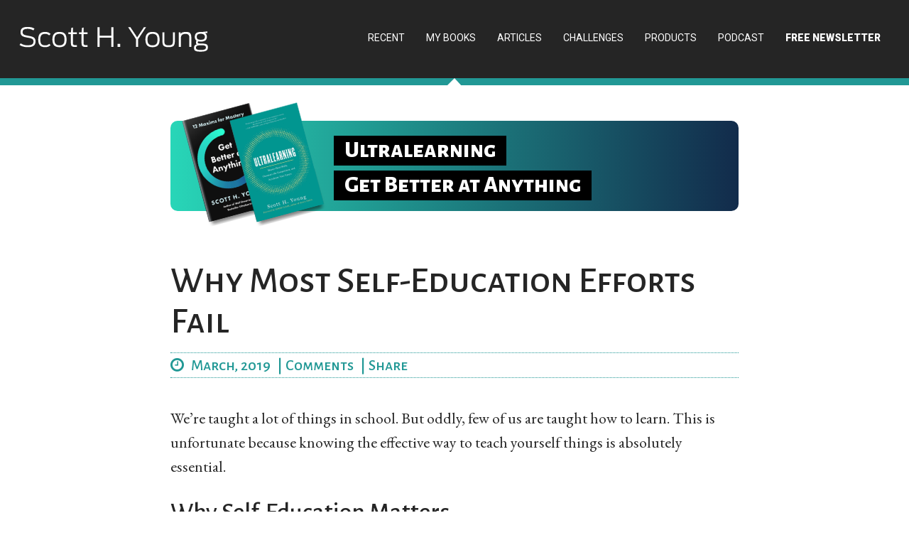

--- FILE ---
content_type: text/html; charset=UTF-8
request_url: https://www.scotthyoung.com/blog/2019/03/24/self-education-hard/
body_size: 22443
content:
<!DOCTYPE html>
<html lang="en-US">
<head >
<meta charset="UTF-8" />
<meta name="viewport" content="width=device-width, initial-scale=1" />
<meta name="viewport" content="width=device-width, initial-scale=1.0"/>
<meta name='robots' content='index, follow, max-image-preview:large, max-snippet:-1, max-video-preview:-1' />

	<!-- This site is optimized with the Yoast SEO plugin v26.7 - https://yoast.com/wordpress/plugins/seo/ -->
	<title>Why Most Self-Education Efforts Fail - Scott H Young</title>
	<meta name="description" content="Learning matters to everything you care about in life. But teaching yourself is hard. Here are three simple guidelines for going outside your comfort zone." />
	<link rel="canonical" href="https://www.scotthyoung.com/blog/2019/03/24/self-education-hard/" />
	<meta property="og:locale" content="en_US" />
	<meta property="og:type" content="article" />
	<meta property="og:title" content="Why Most Self-Education Efforts Fail - Scott H Young" />
	<meta property="og:description" content="Learning matters to everything you care about in life. But teaching yourself is hard. Here are three simple guidelines for going outside your comfort zone." />
	<meta property="og:url" content="https://www.scotthyoung.com/blog/2019/03/24/self-education-hard/" />
	<meta property="og:site_name" content="Scott H Young" />
	<meta property="article:publisher" content="https://www.facebook.com/AuthorScottYoung/" />
	<meta property="article:published_time" content="2019-03-24T18:00:51+00:00" />
	<meta property="og:image" content="https://www.scotthyoung.com/blog/wp-content/uploads/2019/03/learning-is-the-foundation.png" />
	<meta name="author" content="Scott Young" />
	<meta name="twitter:card" content="summary_large_image" />
	<meta name="twitter:creator" content="@scotthyoung" />
	<meta name="twitter:site" content="@scotthyoung" />
	<meta name="twitter:label1" content="Written by" />
	<meta name="twitter:data1" content="Scott Young" />
	<meta name="twitter:label2" content="Est. reading time" />
	<meta name="twitter:data2" content="5 minutes" />
	<script type="application/ld+json" class="yoast-schema-graph">{"@context":"https://schema.org","@graph":[{"@type":"Article","@id":"https://www.scotthyoung.com/blog/2019/03/24/self-education-hard/#article","isPartOf":{"@id":"https://www.scotthyoung.com/blog/2019/03/24/self-education-hard/"},"author":{"name":"Scott Young","@id":"https://www.scotthyoung.com/blog/#/schema/person/2f58ab6c4a36422c78416e5b7a79604c"},"headline":"Why Most Self-Education Efforts Fail","datePublished":"2019-03-24T18:00:51+00:00","mainEntityOfPage":{"@id":"https://www.scotthyoung.com/blog/2019/03/24/self-education-hard/"},"wordCount":935,"commentCount":0,"image":{"@id":"https://www.scotthyoung.com/blog/2019/03/24/self-education-hard/#primaryimage"},"thumbnailUrl":"https://www.scotthyoung.com/blog/wp-content/uploads/2019/03/learning-is-the-foundation.png","articleSection":["Learning"],"inLanguage":"en-US","potentialAction":[{"@type":"CommentAction","name":"Comment","target":["https://www.scotthyoung.com/blog/2019/03/24/self-education-hard/#respond"]}]},{"@type":"WebPage","@id":"https://www.scotthyoung.com/blog/2019/03/24/self-education-hard/","url":"https://www.scotthyoung.com/blog/2019/03/24/self-education-hard/","name":"Why Most Self-Education Efforts Fail - Scott H Young","isPartOf":{"@id":"https://www.scotthyoung.com/blog/#website"},"primaryImageOfPage":{"@id":"https://www.scotthyoung.com/blog/2019/03/24/self-education-hard/#primaryimage"},"image":{"@id":"https://www.scotthyoung.com/blog/2019/03/24/self-education-hard/#primaryimage"},"thumbnailUrl":"https://www.scotthyoung.com/blog/wp-content/uploads/2019/03/learning-is-the-foundation.png","datePublished":"2019-03-24T18:00:51+00:00","author":{"@id":"https://www.scotthyoung.com/blog/#/schema/person/2f58ab6c4a36422c78416e5b7a79604c"},"description":"Learning matters to everything you care about in life. But teaching yourself is hard. Here are three simple guidelines for going outside your comfort zone.","breadcrumb":{"@id":"https://www.scotthyoung.com/blog/2019/03/24/self-education-hard/#breadcrumb"},"inLanguage":"en-US","potentialAction":[{"@type":"ReadAction","target":["https://www.scotthyoung.com/blog/2019/03/24/self-education-hard/"]}]},{"@type":"ImageObject","inLanguage":"en-US","@id":"https://www.scotthyoung.com/blog/2019/03/24/self-education-hard/#primaryimage","url":"https://www.scotthyoung.com/blog/wp-content/uploads/2019/03/learning-is-the-foundation.png","contentUrl":"https://www.scotthyoung.com/blog/wp-content/uploads/2019/03/learning-is-the-foundation.png","width":800,"height":481},{"@type":"BreadcrumbList","@id":"https://www.scotthyoung.com/blog/2019/03/24/self-education-hard/#breadcrumb","itemListElement":[{"@type":"ListItem","position":1,"name":"Home","item":"https://www.scotthyoung.com/blog/"},{"@type":"ListItem","position":2,"name":"Why Most Self-Education Efforts Fail"}]},{"@type":"WebSite","@id":"https://www.scotthyoung.com/blog/#website","url":"https://www.scotthyoung.com/blog/","name":"Scott H Young","description":"Learn faster, achieve more","potentialAction":[{"@type":"SearchAction","target":{"@type":"EntryPoint","urlTemplate":"https://www.scotthyoung.com/blog/?s={search_term_string}"},"query-input":{"@type":"PropertyValueSpecification","valueRequired":true,"valueName":"search_term_string"}}],"inLanguage":"en-US"},{"@type":"Person","@id":"https://www.scotthyoung.com/blog/#/schema/person/2f58ab6c4a36422c78416e5b7a79604c","name":"Scott Young","image":{"@type":"ImageObject","inLanguage":"en-US","@id":"https://www.scotthyoung.com/blog/#/schema/person/image/","url":"https://secure.gravatar.com/avatar/a2da240fb070ba8346e3be8b89043b66c39bdcf933d9e7311dcb10383d0bc645?s=96&d=mm&r=g","contentUrl":"https://secure.gravatar.com/avatar/a2da240fb070ba8346e3be8b89043b66c39bdcf933d9e7311dcb10383d0bc645?s=96&d=mm&r=g","caption":"Scott Young"},"description":"Hello, my name is Scott H. Young and I am obsessed with personal development! When I am not reading several books a month on the subject I am constantly trying to find new ways to improve and get more out of life.","sameAs":["https://www.scotthyoung.com"],"url":"https://www.scotthyoung.com/blog/author/scottadmin/"}]}</script>
	<!-- / Yoast SEO plugin. -->


<link rel='dns-prefetch' href='//a.omappapi.com' />
<link rel='dns-prefetch' href='//fonts.googleapis.com' />
<link rel='dns-prefetch' href='//maxcdn.bootstrapcdn.com' />
<link rel='dns-prefetch' href='//fonts.cdnfonts.com' />
<link rel="alternate" type="application/rss+xml" title="Scott H Young &raquo; Feed" href="https://www.scotthyoung.com/blog/feed/" />
<link rel="alternate" type="application/rss+xml" title="Scott H Young &raquo; Comments Feed" href="https://www.scotthyoung.com/blog/comments/feed/" />
<link rel="alternate" type="application/rss+xml" title="Scott H Young &raquo; Why Most Self-Education Efforts Fail Comments Feed" href="https://www.scotthyoung.com/blog/2019/03/24/self-education-hard/feed/" />
<link rel="alternate" title="oEmbed (JSON)" type="application/json+oembed" href="https://www.scotthyoung.com/blog/wp-json/oembed/1.0/embed?url=https%3A%2F%2Fwww.scotthyoung.com%2Fblog%2F2019%2F03%2F24%2Fself-education-hard%2F" />
<link rel="alternate" title="oEmbed (XML)" type="text/xml+oembed" href="https://www.scotthyoung.com/blog/wp-json/oembed/1.0/embed?url=https%3A%2F%2Fwww.scotthyoung.com%2Fblog%2F2019%2F03%2F24%2Fself-education-hard%2F&#038;format=xml" />
		<!-- This site uses the Google Analytics by MonsterInsights plugin v9.11.1 - Using Analytics tracking - https://www.monsterinsights.com/ -->
							<script src="//www.googletagmanager.com/gtag/js?id=G-0Q8YLFM2BN"  data-cfasync="false" data-wpfc-render="false" type="text/javascript" async></script>
			<script data-cfasync="false" data-wpfc-render="false" type="text/javascript">
				var mi_version = '9.11.1';
				var mi_track_user = true;
				var mi_no_track_reason = '';
								var MonsterInsightsDefaultLocations = {"page_location":"https:\/\/www.scotthyoung.com\/blog\/2019\/03\/24\/self-education-hard\/"};
								if ( typeof MonsterInsightsPrivacyGuardFilter === 'function' ) {
					var MonsterInsightsLocations = (typeof MonsterInsightsExcludeQuery === 'object') ? MonsterInsightsPrivacyGuardFilter( MonsterInsightsExcludeQuery ) : MonsterInsightsPrivacyGuardFilter( MonsterInsightsDefaultLocations );
				} else {
					var MonsterInsightsLocations = (typeof MonsterInsightsExcludeQuery === 'object') ? MonsterInsightsExcludeQuery : MonsterInsightsDefaultLocations;
				}

								var disableStrs = [
										'ga-disable-G-0Q8YLFM2BN',
									];

				/* Function to detect opted out users */
				function __gtagTrackerIsOptedOut() {
					for (var index = 0; index < disableStrs.length; index++) {
						if (document.cookie.indexOf(disableStrs[index] + '=true') > -1) {
							return true;
						}
					}

					return false;
				}

				/* Disable tracking if the opt-out cookie exists. */
				if (__gtagTrackerIsOptedOut()) {
					for (var index = 0; index < disableStrs.length; index++) {
						window[disableStrs[index]] = true;
					}
				}

				/* Opt-out function */
				function __gtagTrackerOptout() {
					for (var index = 0; index < disableStrs.length; index++) {
						document.cookie = disableStrs[index] + '=true; expires=Thu, 31 Dec 2099 23:59:59 UTC; path=/';
						window[disableStrs[index]] = true;
					}
				}

				if ('undefined' === typeof gaOptout) {
					function gaOptout() {
						__gtagTrackerOptout();
					}
				}
								window.dataLayer = window.dataLayer || [];

				window.MonsterInsightsDualTracker = {
					helpers: {},
					trackers: {},
				};
				if (mi_track_user) {
					function __gtagDataLayer() {
						dataLayer.push(arguments);
					}

					function __gtagTracker(type, name, parameters) {
						if (!parameters) {
							parameters = {};
						}

						if (parameters.send_to) {
							__gtagDataLayer.apply(null, arguments);
							return;
						}

						if (type === 'event') {
														parameters.send_to = monsterinsights_frontend.v4_id;
							var hookName = name;
							if (typeof parameters['event_category'] !== 'undefined') {
								hookName = parameters['event_category'] + ':' + name;
							}

							if (typeof MonsterInsightsDualTracker.trackers[hookName] !== 'undefined') {
								MonsterInsightsDualTracker.trackers[hookName](parameters);
							} else {
								__gtagDataLayer('event', name, parameters);
							}
							
						} else {
							__gtagDataLayer.apply(null, arguments);
						}
					}

					__gtagTracker('js', new Date());
					__gtagTracker('set', {
						'developer_id.dZGIzZG': true,
											});
					if ( MonsterInsightsLocations.page_location ) {
						__gtagTracker('set', MonsterInsightsLocations);
					}
										__gtagTracker('config', 'G-0Q8YLFM2BN', {"forceSSL":"true"} );
										window.gtag = __gtagTracker;										(function () {
						/* https://developers.google.com/analytics/devguides/collection/analyticsjs/ */
						/* ga and __gaTracker compatibility shim. */
						var noopfn = function () {
							return null;
						};
						var newtracker = function () {
							return new Tracker();
						};
						var Tracker = function () {
							return null;
						};
						var p = Tracker.prototype;
						p.get = noopfn;
						p.set = noopfn;
						p.send = function () {
							var args = Array.prototype.slice.call(arguments);
							args.unshift('send');
							__gaTracker.apply(null, args);
						};
						var __gaTracker = function () {
							var len = arguments.length;
							if (len === 0) {
								return;
							}
							var f = arguments[len - 1];
							if (typeof f !== 'object' || f === null || typeof f.hitCallback !== 'function') {
								if ('send' === arguments[0]) {
									var hitConverted, hitObject = false, action;
									if ('event' === arguments[1]) {
										if ('undefined' !== typeof arguments[3]) {
											hitObject = {
												'eventAction': arguments[3],
												'eventCategory': arguments[2],
												'eventLabel': arguments[4],
												'value': arguments[5] ? arguments[5] : 1,
											}
										}
									}
									if ('pageview' === arguments[1]) {
										if ('undefined' !== typeof arguments[2]) {
											hitObject = {
												'eventAction': 'page_view',
												'page_path': arguments[2],
											}
										}
									}
									if (typeof arguments[2] === 'object') {
										hitObject = arguments[2];
									}
									if (typeof arguments[5] === 'object') {
										Object.assign(hitObject, arguments[5]);
									}
									if ('undefined' !== typeof arguments[1].hitType) {
										hitObject = arguments[1];
										if ('pageview' === hitObject.hitType) {
											hitObject.eventAction = 'page_view';
										}
									}
									if (hitObject) {
										action = 'timing' === arguments[1].hitType ? 'timing_complete' : hitObject.eventAction;
										hitConverted = mapArgs(hitObject);
										__gtagTracker('event', action, hitConverted);
									}
								}
								return;
							}

							function mapArgs(args) {
								var arg, hit = {};
								var gaMap = {
									'eventCategory': 'event_category',
									'eventAction': 'event_action',
									'eventLabel': 'event_label',
									'eventValue': 'event_value',
									'nonInteraction': 'non_interaction',
									'timingCategory': 'event_category',
									'timingVar': 'name',
									'timingValue': 'value',
									'timingLabel': 'event_label',
									'page': 'page_path',
									'location': 'page_location',
									'title': 'page_title',
									'referrer' : 'page_referrer',
								};
								for (arg in args) {
																		if (!(!args.hasOwnProperty(arg) || !gaMap.hasOwnProperty(arg))) {
										hit[gaMap[arg]] = args[arg];
									} else {
										hit[arg] = args[arg];
									}
								}
								return hit;
							}

							try {
								f.hitCallback();
							} catch (ex) {
							}
						};
						__gaTracker.create = newtracker;
						__gaTracker.getByName = newtracker;
						__gaTracker.getAll = function () {
							return [];
						};
						__gaTracker.remove = noopfn;
						__gaTracker.loaded = true;
						window['__gaTracker'] = __gaTracker;
					})();
									} else {
										console.log("");
					(function () {
						function __gtagTracker() {
							return null;
						}

						window['__gtagTracker'] = __gtagTracker;
						window['gtag'] = __gtagTracker;
					})();
									}
			</script>
							<!-- / Google Analytics by MonsterInsights -->
		<style id='wp-img-auto-sizes-contain-inline-css' type='text/css'>
img:is([sizes=auto i],[sizes^="auto," i]){contain-intrinsic-size:3000px 1500px}
/*# sourceURL=wp-img-auto-sizes-contain-inline-css */
</style>
<link rel='stylesheet' id='shy-theme-css' href='https://www.scotthyoung.com/blog/wp-content/themes/shy-theme/style.css?ver=1.4.7' type='text/css' media='all' />
<style id='wp-emoji-styles-inline-css' type='text/css'>

	img.wp-smiley, img.emoji {
		display: inline !important;
		border: none !important;
		box-shadow: none !important;
		height: 1em !important;
		width: 1em !important;
		margin: 0 0.07em !important;
		vertical-align: -0.1em !important;
		background: none !important;
		padding: 0 !important;
	}
/*# sourceURL=wp-emoji-styles-inline-css */
</style>
<style id='wp-block-library-inline-css' type='text/css'>
:root{--wp-block-synced-color:#7a00df;--wp-block-synced-color--rgb:122,0,223;--wp-bound-block-color:var(--wp-block-synced-color);--wp-editor-canvas-background:#ddd;--wp-admin-theme-color:#007cba;--wp-admin-theme-color--rgb:0,124,186;--wp-admin-theme-color-darker-10:#006ba1;--wp-admin-theme-color-darker-10--rgb:0,107,160.5;--wp-admin-theme-color-darker-20:#005a87;--wp-admin-theme-color-darker-20--rgb:0,90,135;--wp-admin-border-width-focus:2px}@media (min-resolution:192dpi){:root{--wp-admin-border-width-focus:1.5px}}.wp-element-button{cursor:pointer}:root .has-very-light-gray-background-color{background-color:#eee}:root .has-very-dark-gray-background-color{background-color:#313131}:root .has-very-light-gray-color{color:#eee}:root .has-very-dark-gray-color{color:#313131}:root .has-vivid-green-cyan-to-vivid-cyan-blue-gradient-background{background:linear-gradient(135deg,#00d084,#0693e3)}:root .has-purple-crush-gradient-background{background:linear-gradient(135deg,#34e2e4,#4721fb 50%,#ab1dfe)}:root .has-hazy-dawn-gradient-background{background:linear-gradient(135deg,#faaca8,#dad0ec)}:root .has-subdued-olive-gradient-background{background:linear-gradient(135deg,#fafae1,#67a671)}:root .has-atomic-cream-gradient-background{background:linear-gradient(135deg,#fdd79a,#004a59)}:root .has-nightshade-gradient-background{background:linear-gradient(135deg,#330968,#31cdcf)}:root .has-midnight-gradient-background{background:linear-gradient(135deg,#020381,#2874fc)}:root{--wp--preset--font-size--normal:16px;--wp--preset--font-size--huge:42px}.has-regular-font-size{font-size:1em}.has-larger-font-size{font-size:2.625em}.has-normal-font-size{font-size:var(--wp--preset--font-size--normal)}.has-huge-font-size{font-size:var(--wp--preset--font-size--huge)}.has-text-align-center{text-align:center}.has-text-align-left{text-align:left}.has-text-align-right{text-align:right}.has-fit-text{white-space:nowrap!important}#end-resizable-editor-section{display:none}.aligncenter{clear:both}.items-justified-left{justify-content:flex-start}.items-justified-center{justify-content:center}.items-justified-right{justify-content:flex-end}.items-justified-space-between{justify-content:space-between}.screen-reader-text{border:0;clip-path:inset(50%);height:1px;margin:-1px;overflow:hidden;padding:0;position:absolute;width:1px;word-wrap:normal!important}.screen-reader-text:focus{background-color:#ddd;clip-path:none;color:#444;display:block;font-size:1em;height:auto;left:5px;line-height:normal;padding:15px 23px 14px;text-decoration:none;top:5px;width:auto;z-index:100000}html :where(.has-border-color){border-style:solid}html :where([style*=border-top-color]){border-top-style:solid}html :where([style*=border-right-color]){border-right-style:solid}html :where([style*=border-bottom-color]){border-bottom-style:solid}html :where([style*=border-left-color]){border-left-style:solid}html :where([style*=border-width]){border-style:solid}html :where([style*=border-top-width]){border-top-style:solid}html :where([style*=border-right-width]){border-right-style:solid}html :where([style*=border-bottom-width]){border-bottom-style:solid}html :where([style*=border-left-width]){border-left-style:solid}html :where(img[class*=wp-image-]){height:auto;max-width:100%}:where(figure){margin:0 0 1em}html :where(.is-position-sticky){--wp-admin--admin-bar--position-offset:var(--wp-admin--admin-bar--height,0px)}@media screen and (max-width:600px){html :where(.is-position-sticky){--wp-admin--admin-bar--position-offset:0px}}

/*# sourceURL=wp-block-library-inline-css */
</style><style id='wp-block-heading-inline-css' type='text/css'>
h1:where(.wp-block-heading).has-background,h2:where(.wp-block-heading).has-background,h3:where(.wp-block-heading).has-background,h4:where(.wp-block-heading).has-background,h5:where(.wp-block-heading).has-background,h6:where(.wp-block-heading).has-background{padding:1.25em 2.375em}h1.has-text-align-left[style*=writing-mode]:where([style*=vertical-lr]),h1.has-text-align-right[style*=writing-mode]:where([style*=vertical-rl]),h2.has-text-align-left[style*=writing-mode]:where([style*=vertical-lr]),h2.has-text-align-right[style*=writing-mode]:where([style*=vertical-rl]),h3.has-text-align-left[style*=writing-mode]:where([style*=vertical-lr]),h3.has-text-align-right[style*=writing-mode]:where([style*=vertical-rl]),h4.has-text-align-left[style*=writing-mode]:where([style*=vertical-lr]),h4.has-text-align-right[style*=writing-mode]:where([style*=vertical-rl]),h5.has-text-align-left[style*=writing-mode]:where([style*=vertical-lr]),h5.has-text-align-right[style*=writing-mode]:where([style*=vertical-rl]),h6.has-text-align-left[style*=writing-mode]:where([style*=vertical-lr]),h6.has-text-align-right[style*=writing-mode]:where([style*=vertical-rl]){rotate:180deg}
/*# sourceURL=https://www.scotthyoung.com/blog/wp-includes/blocks/heading/style.min.css */
</style>
<style id='wp-block-image-inline-css' type='text/css'>
.wp-block-image>a,.wp-block-image>figure>a{display:inline-block}.wp-block-image img{box-sizing:border-box;height:auto;max-width:100%;vertical-align:bottom}@media not (prefers-reduced-motion){.wp-block-image img.hide{visibility:hidden}.wp-block-image img.show{animation:show-content-image .4s}}.wp-block-image[style*=border-radius] img,.wp-block-image[style*=border-radius]>a{border-radius:inherit}.wp-block-image.has-custom-border img{box-sizing:border-box}.wp-block-image.aligncenter{text-align:center}.wp-block-image.alignfull>a,.wp-block-image.alignwide>a{width:100%}.wp-block-image.alignfull img,.wp-block-image.alignwide img{height:auto;width:100%}.wp-block-image .aligncenter,.wp-block-image .alignleft,.wp-block-image .alignright,.wp-block-image.aligncenter,.wp-block-image.alignleft,.wp-block-image.alignright{display:table}.wp-block-image .aligncenter>figcaption,.wp-block-image .alignleft>figcaption,.wp-block-image .alignright>figcaption,.wp-block-image.aligncenter>figcaption,.wp-block-image.alignleft>figcaption,.wp-block-image.alignright>figcaption{caption-side:bottom;display:table-caption}.wp-block-image .alignleft{float:left;margin:.5em 1em .5em 0}.wp-block-image .alignright{float:right;margin:.5em 0 .5em 1em}.wp-block-image .aligncenter{margin-left:auto;margin-right:auto}.wp-block-image :where(figcaption){margin-bottom:1em;margin-top:.5em}.wp-block-image.is-style-circle-mask img{border-radius:9999px}@supports ((-webkit-mask-image:none) or (mask-image:none)) or (-webkit-mask-image:none){.wp-block-image.is-style-circle-mask img{border-radius:0;-webkit-mask-image:url('data:image/svg+xml;utf8,<svg viewBox="0 0 100 100" xmlns="http://www.w3.org/2000/svg"><circle cx="50" cy="50" r="50"/></svg>');mask-image:url('data:image/svg+xml;utf8,<svg viewBox="0 0 100 100" xmlns="http://www.w3.org/2000/svg"><circle cx="50" cy="50" r="50"/></svg>');mask-mode:alpha;-webkit-mask-position:center;mask-position:center;-webkit-mask-repeat:no-repeat;mask-repeat:no-repeat;-webkit-mask-size:contain;mask-size:contain}}:root :where(.wp-block-image.is-style-rounded img,.wp-block-image .is-style-rounded img){border-radius:9999px}.wp-block-image figure{margin:0}.wp-lightbox-container{display:flex;flex-direction:column;position:relative}.wp-lightbox-container img{cursor:zoom-in}.wp-lightbox-container img:hover+button{opacity:1}.wp-lightbox-container button{align-items:center;backdrop-filter:blur(16px) saturate(180%);background-color:#5a5a5a40;border:none;border-radius:4px;cursor:zoom-in;display:flex;height:20px;justify-content:center;opacity:0;padding:0;position:absolute;right:16px;text-align:center;top:16px;width:20px;z-index:100}@media not (prefers-reduced-motion){.wp-lightbox-container button{transition:opacity .2s ease}}.wp-lightbox-container button:focus-visible{outline:3px auto #5a5a5a40;outline:3px auto -webkit-focus-ring-color;outline-offset:3px}.wp-lightbox-container button:hover{cursor:pointer;opacity:1}.wp-lightbox-container button:focus{opacity:1}.wp-lightbox-container button:focus,.wp-lightbox-container button:hover,.wp-lightbox-container button:not(:hover):not(:active):not(.has-background){background-color:#5a5a5a40;border:none}.wp-lightbox-overlay{box-sizing:border-box;cursor:zoom-out;height:100vh;left:0;overflow:hidden;position:fixed;top:0;visibility:hidden;width:100%;z-index:100000}.wp-lightbox-overlay .close-button{align-items:center;cursor:pointer;display:flex;justify-content:center;min-height:40px;min-width:40px;padding:0;position:absolute;right:calc(env(safe-area-inset-right) + 16px);top:calc(env(safe-area-inset-top) + 16px);z-index:5000000}.wp-lightbox-overlay .close-button:focus,.wp-lightbox-overlay .close-button:hover,.wp-lightbox-overlay .close-button:not(:hover):not(:active):not(.has-background){background:none;border:none}.wp-lightbox-overlay .lightbox-image-container{height:var(--wp--lightbox-container-height);left:50%;overflow:hidden;position:absolute;top:50%;transform:translate(-50%,-50%);transform-origin:top left;width:var(--wp--lightbox-container-width);z-index:9999999999}.wp-lightbox-overlay .wp-block-image{align-items:center;box-sizing:border-box;display:flex;height:100%;justify-content:center;margin:0;position:relative;transform-origin:0 0;width:100%;z-index:3000000}.wp-lightbox-overlay .wp-block-image img{height:var(--wp--lightbox-image-height);min-height:var(--wp--lightbox-image-height);min-width:var(--wp--lightbox-image-width);width:var(--wp--lightbox-image-width)}.wp-lightbox-overlay .wp-block-image figcaption{display:none}.wp-lightbox-overlay button{background:none;border:none}.wp-lightbox-overlay .scrim{background-color:#fff;height:100%;opacity:.9;position:absolute;width:100%;z-index:2000000}.wp-lightbox-overlay.active{visibility:visible}@media not (prefers-reduced-motion){.wp-lightbox-overlay.active{animation:turn-on-visibility .25s both}.wp-lightbox-overlay.active img{animation:turn-on-visibility .35s both}.wp-lightbox-overlay.show-closing-animation:not(.active){animation:turn-off-visibility .35s both}.wp-lightbox-overlay.show-closing-animation:not(.active) img{animation:turn-off-visibility .25s both}.wp-lightbox-overlay.zoom.active{animation:none;opacity:1;visibility:visible}.wp-lightbox-overlay.zoom.active .lightbox-image-container{animation:lightbox-zoom-in .4s}.wp-lightbox-overlay.zoom.active .lightbox-image-container img{animation:none}.wp-lightbox-overlay.zoom.active .scrim{animation:turn-on-visibility .4s forwards}.wp-lightbox-overlay.zoom.show-closing-animation:not(.active){animation:none}.wp-lightbox-overlay.zoom.show-closing-animation:not(.active) .lightbox-image-container{animation:lightbox-zoom-out .4s}.wp-lightbox-overlay.zoom.show-closing-animation:not(.active) .lightbox-image-container img{animation:none}.wp-lightbox-overlay.zoom.show-closing-animation:not(.active) .scrim{animation:turn-off-visibility .4s forwards}}@keyframes show-content-image{0%{visibility:hidden}99%{visibility:hidden}to{visibility:visible}}@keyframes turn-on-visibility{0%{opacity:0}to{opacity:1}}@keyframes turn-off-visibility{0%{opacity:1;visibility:visible}99%{opacity:0;visibility:visible}to{opacity:0;visibility:hidden}}@keyframes lightbox-zoom-in{0%{transform:translate(calc((-100vw + var(--wp--lightbox-scrollbar-width))/2 + var(--wp--lightbox-initial-left-position)),calc(-50vh + var(--wp--lightbox-initial-top-position))) scale(var(--wp--lightbox-scale))}to{transform:translate(-50%,-50%) scale(1)}}@keyframes lightbox-zoom-out{0%{transform:translate(-50%,-50%) scale(1);visibility:visible}99%{visibility:visible}to{transform:translate(calc((-100vw + var(--wp--lightbox-scrollbar-width))/2 + var(--wp--lightbox-initial-left-position)),calc(-50vh + var(--wp--lightbox-initial-top-position))) scale(var(--wp--lightbox-scale));visibility:hidden}}
/*# sourceURL=https://www.scotthyoung.com/blog/wp-includes/blocks/image/style.min.css */
</style>
<style id='wp-block-list-inline-css' type='text/css'>
ol,ul{box-sizing:border-box}:root :where(.wp-block-list.has-background){padding:1.25em 2.375em}
/*# sourceURL=https://www.scotthyoung.com/blog/wp-includes/blocks/list/style.min.css */
</style>
<style id='wp-block-paragraph-inline-css' type='text/css'>
.is-small-text{font-size:.875em}.is-regular-text{font-size:1em}.is-large-text{font-size:2.25em}.is-larger-text{font-size:3em}.has-drop-cap:not(:focus):first-letter{float:left;font-size:8.4em;font-style:normal;font-weight:100;line-height:.68;margin:.05em .1em 0 0;text-transform:uppercase}body.rtl .has-drop-cap:not(:focus):first-letter{float:none;margin-left:.1em}p.has-drop-cap.has-background{overflow:hidden}:root :where(p.has-background){padding:1.25em 2.375em}:where(p.has-text-color:not(.has-link-color)) a{color:inherit}p.has-text-align-left[style*="writing-mode:vertical-lr"],p.has-text-align-right[style*="writing-mode:vertical-rl"]{rotate:180deg}
/*# sourceURL=https://www.scotthyoung.com/blog/wp-includes/blocks/paragraph/style.min.css */
</style>
<style id='global-styles-inline-css' type='text/css'>
:root{--wp--preset--aspect-ratio--square: 1;--wp--preset--aspect-ratio--4-3: 4/3;--wp--preset--aspect-ratio--3-4: 3/4;--wp--preset--aspect-ratio--3-2: 3/2;--wp--preset--aspect-ratio--2-3: 2/3;--wp--preset--aspect-ratio--16-9: 16/9;--wp--preset--aspect-ratio--9-16: 9/16;--wp--preset--color--black: #000000;--wp--preset--color--cyan-bluish-gray: #abb8c3;--wp--preset--color--white: #ffffff;--wp--preset--color--pale-pink: #f78da7;--wp--preset--color--vivid-red: #cf2e2e;--wp--preset--color--luminous-vivid-orange: #ff6900;--wp--preset--color--luminous-vivid-amber: #fcb900;--wp--preset--color--light-green-cyan: #7bdcb5;--wp--preset--color--vivid-green-cyan: #00d084;--wp--preset--color--pale-cyan-blue: #8ed1fc;--wp--preset--color--vivid-cyan-blue: #0693e3;--wp--preset--color--vivid-purple: #9b51e0;--wp--preset--gradient--vivid-cyan-blue-to-vivid-purple: linear-gradient(135deg,rgb(6,147,227) 0%,rgb(155,81,224) 100%);--wp--preset--gradient--light-green-cyan-to-vivid-green-cyan: linear-gradient(135deg,rgb(122,220,180) 0%,rgb(0,208,130) 100%);--wp--preset--gradient--luminous-vivid-amber-to-luminous-vivid-orange: linear-gradient(135deg,rgb(252,185,0) 0%,rgb(255,105,0) 100%);--wp--preset--gradient--luminous-vivid-orange-to-vivid-red: linear-gradient(135deg,rgb(255,105,0) 0%,rgb(207,46,46) 100%);--wp--preset--gradient--very-light-gray-to-cyan-bluish-gray: linear-gradient(135deg,rgb(238,238,238) 0%,rgb(169,184,195) 100%);--wp--preset--gradient--cool-to-warm-spectrum: linear-gradient(135deg,rgb(74,234,220) 0%,rgb(151,120,209) 20%,rgb(207,42,186) 40%,rgb(238,44,130) 60%,rgb(251,105,98) 80%,rgb(254,248,76) 100%);--wp--preset--gradient--blush-light-purple: linear-gradient(135deg,rgb(255,206,236) 0%,rgb(152,150,240) 100%);--wp--preset--gradient--blush-bordeaux: linear-gradient(135deg,rgb(254,205,165) 0%,rgb(254,45,45) 50%,rgb(107,0,62) 100%);--wp--preset--gradient--luminous-dusk: linear-gradient(135deg,rgb(255,203,112) 0%,rgb(199,81,192) 50%,rgb(65,88,208) 100%);--wp--preset--gradient--pale-ocean: linear-gradient(135deg,rgb(255,245,203) 0%,rgb(182,227,212) 50%,rgb(51,167,181) 100%);--wp--preset--gradient--electric-grass: linear-gradient(135deg,rgb(202,248,128) 0%,rgb(113,206,126) 100%);--wp--preset--gradient--midnight: linear-gradient(135deg,rgb(2,3,129) 0%,rgb(40,116,252) 100%);--wp--preset--font-size--small: 13px;--wp--preset--font-size--medium: 20px;--wp--preset--font-size--large: 36px;--wp--preset--font-size--x-large: 42px;--wp--preset--spacing--20: 0.44rem;--wp--preset--spacing--30: 0.67rem;--wp--preset--spacing--40: 1rem;--wp--preset--spacing--50: 1.5rem;--wp--preset--spacing--60: 2.25rem;--wp--preset--spacing--70: 3.38rem;--wp--preset--spacing--80: 5.06rem;--wp--preset--shadow--natural: 6px 6px 9px rgba(0, 0, 0, 0.2);--wp--preset--shadow--deep: 12px 12px 50px rgba(0, 0, 0, 0.4);--wp--preset--shadow--sharp: 6px 6px 0px rgba(0, 0, 0, 0.2);--wp--preset--shadow--outlined: 6px 6px 0px -3px rgb(255, 255, 255), 6px 6px rgb(0, 0, 0);--wp--preset--shadow--crisp: 6px 6px 0px rgb(0, 0, 0);}:where(.is-layout-flex){gap: 0.5em;}:where(.is-layout-grid){gap: 0.5em;}body .is-layout-flex{display: flex;}.is-layout-flex{flex-wrap: wrap;align-items: center;}.is-layout-flex > :is(*, div){margin: 0;}body .is-layout-grid{display: grid;}.is-layout-grid > :is(*, div){margin: 0;}:where(.wp-block-columns.is-layout-flex){gap: 2em;}:where(.wp-block-columns.is-layout-grid){gap: 2em;}:where(.wp-block-post-template.is-layout-flex){gap: 1.25em;}:where(.wp-block-post-template.is-layout-grid){gap: 1.25em;}.has-black-color{color: var(--wp--preset--color--black) !important;}.has-cyan-bluish-gray-color{color: var(--wp--preset--color--cyan-bluish-gray) !important;}.has-white-color{color: var(--wp--preset--color--white) !important;}.has-pale-pink-color{color: var(--wp--preset--color--pale-pink) !important;}.has-vivid-red-color{color: var(--wp--preset--color--vivid-red) !important;}.has-luminous-vivid-orange-color{color: var(--wp--preset--color--luminous-vivid-orange) !important;}.has-luminous-vivid-amber-color{color: var(--wp--preset--color--luminous-vivid-amber) !important;}.has-light-green-cyan-color{color: var(--wp--preset--color--light-green-cyan) !important;}.has-vivid-green-cyan-color{color: var(--wp--preset--color--vivid-green-cyan) !important;}.has-pale-cyan-blue-color{color: var(--wp--preset--color--pale-cyan-blue) !important;}.has-vivid-cyan-blue-color{color: var(--wp--preset--color--vivid-cyan-blue) !important;}.has-vivid-purple-color{color: var(--wp--preset--color--vivid-purple) !important;}.has-black-background-color{background-color: var(--wp--preset--color--black) !important;}.has-cyan-bluish-gray-background-color{background-color: var(--wp--preset--color--cyan-bluish-gray) !important;}.has-white-background-color{background-color: var(--wp--preset--color--white) !important;}.has-pale-pink-background-color{background-color: var(--wp--preset--color--pale-pink) !important;}.has-vivid-red-background-color{background-color: var(--wp--preset--color--vivid-red) !important;}.has-luminous-vivid-orange-background-color{background-color: var(--wp--preset--color--luminous-vivid-orange) !important;}.has-luminous-vivid-amber-background-color{background-color: var(--wp--preset--color--luminous-vivid-amber) !important;}.has-light-green-cyan-background-color{background-color: var(--wp--preset--color--light-green-cyan) !important;}.has-vivid-green-cyan-background-color{background-color: var(--wp--preset--color--vivid-green-cyan) !important;}.has-pale-cyan-blue-background-color{background-color: var(--wp--preset--color--pale-cyan-blue) !important;}.has-vivid-cyan-blue-background-color{background-color: var(--wp--preset--color--vivid-cyan-blue) !important;}.has-vivid-purple-background-color{background-color: var(--wp--preset--color--vivid-purple) !important;}.has-black-border-color{border-color: var(--wp--preset--color--black) !important;}.has-cyan-bluish-gray-border-color{border-color: var(--wp--preset--color--cyan-bluish-gray) !important;}.has-white-border-color{border-color: var(--wp--preset--color--white) !important;}.has-pale-pink-border-color{border-color: var(--wp--preset--color--pale-pink) !important;}.has-vivid-red-border-color{border-color: var(--wp--preset--color--vivid-red) !important;}.has-luminous-vivid-orange-border-color{border-color: var(--wp--preset--color--luminous-vivid-orange) !important;}.has-luminous-vivid-amber-border-color{border-color: var(--wp--preset--color--luminous-vivid-amber) !important;}.has-light-green-cyan-border-color{border-color: var(--wp--preset--color--light-green-cyan) !important;}.has-vivid-green-cyan-border-color{border-color: var(--wp--preset--color--vivid-green-cyan) !important;}.has-pale-cyan-blue-border-color{border-color: var(--wp--preset--color--pale-cyan-blue) !important;}.has-vivid-cyan-blue-border-color{border-color: var(--wp--preset--color--vivid-cyan-blue) !important;}.has-vivid-purple-border-color{border-color: var(--wp--preset--color--vivid-purple) !important;}.has-vivid-cyan-blue-to-vivid-purple-gradient-background{background: var(--wp--preset--gradient--vivid-cyan-blue-to-vivid-purple) !important;}.has-light-green-cyan-to-vivid-green-cyan-gradient-background{background: var(--wp--preset--gradient--light-green-cyan-to-vivid-green-cyan) !important;}.has-luminous-vivid-amber-to-luminous-vivid-orange-gradient-background{background: var(--wp--preset--gradient--luminous-vivid-amber-to-luminous-vivid-orange) !important;}.has-luminous-vivid-orange-to-vivid-red-gradient-background{background: var(--wp--preset--gradient--luminous-vivid-orange-to-vivid-red) !important;}.has-very-light-gray-to-cyan-bluish-gray-gradient-background{background: var(--wp--preset--gradient--very-light-gray-to-cyan-bluish-gray) !important;}.has-cool-to-warm-spectrum-gradient-background{background: var(--wp--preset--gradient--cool-to-warm-spectrum) !important;}.has-blush-light-purple-gradient-background{background: var(--wp--preset--gradient--blush-light-purple) !important;}.has-blush-bordeaux-gradient-background{background: var(--wp--preset--gradient--blush-bordeaux) !important;}.has-luminous-dusk-gradient-background{background: var(--wp--preset--gradient--luminous-dusk) !important;}.has-pale-ocean-gradient-background{background: var(--wp--preset--gradient--pale-ocean) !important;}.has-electric-grass-gradient-background{background: var(--wp--preset--gradient--electric-grass) !important;}.has-midnight-gradient-background{background: var(--wp--preset--gradient--midnight) !important;}.has-small-font-size{font-size: var(--wp--preset--font-size--small) !important;}.has-medium-font-size{font-size: var(--wp--preset--font-size--medium) !important;}.has-large-font-size{font-size: var(--wp--preset--font-size--large) !important;}.has-x-large-font-size{font-size: var(--wp--preset--font-size--x-large) !important;}
/*# sourceURL=global-styles-inline-css */
</style>

<style id='classic-theme-styles-inline-css' type='text/css'>
/*! This file is auto-generated */
.wp-block-button__link{color:#fff;background-color:#32373c;border-radius:9999px;box-shadow:none;text-decoration:none;padding:calc(.667em + 2px) calc(1.333em + 2px);font-size:1.125em}.wp-block-file__button{background:#32373c;color:#fff;text-decoration:none}
/*# sourceURL=/wp-includes/css/classic-themes.min.css */
</style>
<link rel='stylesheet' id='contact-form-7-css' href='https://www.scotthyoung.com/blog/wp-content/plugins/contact-form-7/includes/css/styles.css?ver=6.1.4' type='text/css' media='all' />
<link rel='stylesheet' id='googlefont-css' href='//fonts.googleapis.com/css?family=Alegreya+Sans+SC%3A500%2C800%7CAlegreya+Sans%3A500%2C500i%2C800%2C800i%7CRoboto%3A400%2C400i%2C900%2C900i&#038;ver=b5c2284da34b0b7a669d64179dbecccc' type='text/css' media='all' />
<link rel='stylesheet' id='googlefont2-css' href='//fonts.googleapis.com/css?family=Bitter%3A400%2C700%7CLato%3A400%2C400i%2C900%2C900i%7CMerriweather%3A400%2C900%7CQuicksand%3A400%2C700%7CRajdhani%3A400%2C700&#038;display=swap&#038;ver=b5c2284da34b0b7a669d64179dbecccc' type='text/css' media='all' />
<link rel='stylesheet' id='fontawesome-css' href='//maxcdn.bootstrapcdn.com/font-awesome/4.7.0/css/font-awesome.min.css?ver=b5c2284da34b0b7a669d64179dbecccc' type='text/css' media='all' />
<link rel='stylesheet' id='signpainter-css' href='//fonts.cdnfonts.com/css/signpainter?ver=b5c2284da34b0b7a669d64179dbecccc' type='text/css' media='all' />
<link rel='stylesheet' id='easy-responsive-shortcodes-css' href='https://www.scotthyoung.com/blog/wp-content/plugins/easy-responsive-shortcodes/css/easy-responsive-shortcodes.css?ver=1.0' type='text/css' media='all' />
<link rel='stylesheet' id='font-awesome-css' href='https://www.scotthyoung.com/blog/wp-content/plugins/easy-responsive-shortcodes/css/font-awesome.css?ver=4.2.0' type='text/css' media='all' />
<script type="text/javascript" src="https://www.scotthyoung.com/blog/wp-includes/js/jquery/jquery.min.js?ver=3.7.1" id="jquery-core-js"></script>
<script type="text/javascript" src="https://www.scotthyoung.com/blog/wp-includes/js/jquery/jquery-migrate.min.js?ver=3.4.1" id="jquery-migrate-js"></script>
<script type="text/javascript" src="https://www.scotthyoung.com/blog/wp-content/plugins/google-analytics-for-wordpress/assets/js/frontend-gtag.min.js?ver=9.11.1" id="monsterinsights-frontend-script-js" async="async" data-wp-strategy="async"></script>
<script data-cfasync="false" data-wpfc-render="false" type="text/javascript" id='monsterinsights-frontend-script-js-extra'>/* <![CDATA[ */
var monsterinsights_frontend = {"js_events_tracking":"true","download_extensions":"doc,pdf,ppt,zip,xls,docx,pptx,xlsx","inbound_paths":"[]","home_url":"https:\/\/www.scotthyoung.com\/blog","hash_tracking":"false","v4_id":"G-0Q8YLFM2BN"};/* ]]> */
</script>
<link rel="https://api.w.org/" href="https://www.scotthyoung.com/blog/wp-json/" /><link rel="alternate" title="JSON" type="application/json" href="https://www.scotthyoung.com/blog/wp-json/wp/v2/posts/8958" /><link rel="EditURI" type="application/rsd+xml" title="RSD" href="https://www.scotthyoung.com/blog/xmlrpc.php?rsd" />

<link rel='shortlink' href='https://www.scotthyoung.com/blog/?p=8958' />
<script type="text/javascript">
(function(url){
	if(/(?:Chrome\/26\.0\.1410\.63 Safari\/537\.31|WordfenceTestMonBot)/.test(navigator.userAgent)){ return; }
	var addEvent = function(evt, handler) {
		if (window.addEventListener) {
			document.addEventListener(evt, handler, false);
		} else if (window.attachEvent) {
			document.attachEvent('on' + evt, handler);
		}
	};
	var removeEvent = function(evt, handler) {
		if (window.removeEventListener) {
			document.removeEventListener(evt, handler, false);
		} else if (window.detachEvent) {
			document.detachEvent('on' + evt, handler);
		}
	};
	var evts = 'contextmenu dblclick drag dragend dragenter dragleave dragover dragstart drop keydown keypress keyup mousedown mousemove mouseout mouseover mouseup mousewheel scroll'.split(' ');
	var logHuman = function() {
		if (window.wfLogHumanRan) { return; }
		window.wfLogHumanRan = true;
		var wfscr = document.createElement('script');
		wfscr.type = 'text/javascript';
		wfscr.async = true;
		wfscr.src = url + '&r=' + Math.random();
		(document.getElementsByTagName('head')[0]||document.getElementsByTagName('body')[0]).appendChild(wfscr);
		for (var i = 0; i < evts.length; i++) {
			removeEvent(evts[i], logHuman);
		}
	};
	for (var i = 0; i < evts.length; i++) {
		addEvent(evts[i], logHuman);
	}
})('//www.scotthyoung.com/blog/?wordfence_lh=1&hid=01452687265F9B70F777913C8E09527E');
</script><!-- Global site tag (gtag.js) - Google Analytics -->
<script async src="https://www.googletagmanager.com/gtag/js?id=G-JVFH0HEGM9"></script>
<script>
  window.dataLayer = window.dataLayer || [];
  function gtag(){dataLayer.push(arguments);}
  gtag('js', new Date());

  gtag('config', 'G-JVFH0HEGM9');
</script>
<!-- Google tag (gtag.js) - Google Analytics -->
<script async src="https://www.googletagmanager.com/gtag/js?id=UA-235986446-1">
</script>
<script>
  window.dataLayer = window.dataLayer || [];
  function gtag(){dataLayer.push(arguments);}
  gtag('js', new Date());

  gtag('config', 'UA-235986446-1');
</script><script type="text/javascript" src="//script.crazyegg.com/pages/scripts/0100/9874.js" async="async" ></script><link rel="icon" href="https://www.scotthyoung.com/blog/wp-content/uploads/2019/05/favicon.png" sizes="32x32" />
<link rel="icon" href="https://www.scotthyoung.com/blog/wp-content/uploads/2019/05/favicon.png" sizes="192x192" />
<link rel="apple-touch-icon" href="https://www.scotthyoung.com/blog/wp-content/uploads/2019/05/favicon.png" />
<meta name="msapplication-TileImage" content="https://www.scotthyoung.com/blog/wp-content/uploads/2019/05/favicon.png" />
<link rel='stylesheet' id='yarppRelatedCss-css' href='https://www.scotthyoung.com/blog/wp-content/plugins/yet-another-related-posts-plugin/style/related.css?ver=5.30.11' type='text/css' media='all' />
</head>
<body class="wp-singular post-template-default single single-post postid-8958 single-format-standard wp-embed-responsive wp-theme-genesis wp-child-theme-shy-theme header-image full-width-content genesis-breadcrumbs-hidden site-fluid override"><svg class="hide">
  <defs>

    <g id="soci-tw">
      <path class="st0" d="M22.5,0C10.07,0,0,10.07,0,22.5C0,34.93,10.07,45,22.5,45S45,34.93,45,22.5C45,10.07,34.93,0,22.5,0z
   M33.77,16.72c0.01,0.25,0.02,0.5,0.02,0.75c0,7.69-5.85,16.55-16.55,16.55c-3.28,0-6.34-0.96-8.92-2.61
  c0.46,0.05,0.92,0.08,1.39,0.08c2.73,0,5.23-0.93,7.22-2.49c-2.55-0.05-4.69-1.73-5.43-4.04c0.36,0.07,0.72,0.1,1.09,0.1
  c0.53,0,1.04-0.07,1.53-0.2c-2.66-0.53-4.67-2.89-4.67-5.7c0-0.02,0-0.05,0-0.07c0.78,0.44,1.68,0.7,2.63,0.73
  c-1.56-1.04-2.59-2.82-2.59-4.84c0-1.07,0.29-2.07,0.79-2.92c2.87,3.52,7.15,5.83,11.99,6.08c-0.1-0.43-0.15-0.87-0.15-1.33
  c0-3.21,2.6-5.82,5.82-5.82c1.67,0,3.18,0.71,4.25,1.84c1.32-0.26,2.57-0.74,3.69-1.41c-0.43,1.36-1.36,2.5-2.56,3.22
  c1.18-0.14,2.3-0.45,3.34-0.92C35.9,14.87,34.91,15.9,33.77,16.72z"/>
    </g>

    <g id="soci-ig">
      <path class="st0" d="M27.34,22.4c0,2.67-2.16,4.83-4.83,4.83c-2.67,0-4.83-2.16-4.83-4.83s2.16-4.83,4.83-4.83
  C25.18,17.57,27.34,19.73,27.34,22.4z M32.15,12.48c1.09,1.09,1.69,2.53,1.69,4.05v11.94c0,1.52-0.6,2.96-1.69,4.05
  c-1.09,1.09-2.53,1.69-4.05,1.69H16.9c-1.52,0-2.96-0.6-4.05-1.69c-1.09-1.09-1.69-2.53-1.69-4.05V16.53c0-1.52,0.6-2.96,1.69-4.05
  c1.09-1.09,2.53-1.69,4.05-1.69H28.1C29.63,10.79,31.07,11.39,32.15,12.48z M29.92,22.39c0-4.08-3.3-7.38-7.38-7.38
  s-7.38,3.3-7.38,7.38c0,4.08,3.3,7.38,7.38,7.38S29.92,26.47,29.92,22.39z M31.79,14.9c0-0.97-0.78-1.75-1.75-1.75
  c-0.97,0-1.75,0.78-1.75,1.75c0,0.97,0.78,1.75,1.75,1.75C31.01,16.65,31.79,15.86,31.79,14.9z M45,22.5C45,34.93,34.93,45,22.5,45
  S0,34.93,0,22.5C0,10.07,10.07,0,22.5,0S45,10.07,45,22.5z M35.9,16.53c0-4.29-3.51-7.8-7.8-7.8H16.9c-4.29,0-7.8,3.51-7.8,7.8
  v11.94c0,4.29,3.51,7.8,7.8,7.8H28.1c4.29,0,7.8-3.51,7.8-7.8V16.53z"/>
    </g>

    <g id="soci-spot">
      <path class="st0" d="M30.74,24.91c-0.32,0.52-1,0.68-1.52,0.36c-3.81-2.34-9.62-3.02-14.12-1.65c-0.58,0.18-1.2-0.15-1.38-0.74
  c-0.18-0.58,0.15-1.2,0.74-1.38C19.6,19.95,26,20.7,30.37,23.39C30.89,23.71,31.05,24.39,30.74,24.91z M32.24,18.61
  c-5.26-3.12-13.58-3.42-18.59-1.9c-0.7,0.21-1.1,0.95-0.88,1.65c0.21,0.7,0.95,1.1,1.65,0.88c4.36-1.32,11.9-1.07,16.47,1.64
  c0.63,0.37,1.44,0.17,1.82-0.46C33.07,19.8,32.87,18.99,32.24,18.61z M45,22.5C45,34.93,34.93,45,22.5,45C10.07,45,0,34.93,0,22.5
  C0,10.07,10.07,0,22.5,0C34.93,0,45,10.07,45,22.5z M36.68,22.5c0-7.83-6.35-14.17-14.17-14.17c-7.83,0-14.18,6.35-14.18,14.17
  c0,7.83,6.35,14.18,14.18,14.18C30.33,36.68,36.68,30.33,36.68,22.5z M28.71,27.56c-3.74-2.28-8.37-2.81-13.77-1.58
  c-0.48,0.11-0.77,0.58-0.66,1.06c0.11,0.48,0.58,0.77,1.06,0.66c4.93-1.13,9.12-0.67,12.45,1.37c0.42,0.25,0.96,0.12,1.21-0.29
  C29.26,28.35,29.12,27.81,28.71,27.56z"/>
    </g>

    <g id="soci-fb">
      <path class="st0" d="M22.5,0C10.07,0,0,10.07,0,22.5C0,34.93,10.07,45,22.5,45S45,34.93,45,22.5C45,10.07,34.93,0,22.5,0z
   M29.72,13.06c-0.83-0.01-1.66-0.02-2.49,0c-0.38,0.01-0.76,0.05-1.13,0.13c-0.71,0.16-1.13,0.63-1.27,1.33
  c-0.06,0.28-0.09,0.58-0.09,0.87c-0.01,1.06,0,2.12,0,3.19c0,0.03,0,0.06,0.01,0.11c0.06,0,0.12,0,0.18,0c1.53,0,3.06,0,4.59,0
  c0.2,0,0.2,0,0.18,0.19c-0.11,0.83-0.22,1.67-0.33,2.5c-0.09,0.7-0.18,1.4-0.26,2.09c-0.03,0.27-0.03,0.27-0.29,0.27
  c-1.3,0-2.6,0-3.89,0c-0.05,0-0.11,0-0.18,0c0,0.07,0,0.14,0,0.2c0,4.14,0,8.28,0,12.42c0,0.1,0,0.2,0,0.31c-1.75,0-3.51,0-5.26,0
  c0-0.07,0.01-0.14,0.01-0.21c0-4.19,0-8.37,0-12.56c0-0.05,0-0.1,0-0.16c-0.07,0-0.12,0-0.18,0c-1.34,0-2.67,0-4.01,0
  c-0.19,0-0.19,0-0.19-0.18c0-1.57,0-3.13,0-4.7c0-0.14,0.04-0.18,0.18-0.18c1.34,0,2.67,0,4.01,0c0.06,0,0.11,0,0.19,0
  c0-0.05,0-0.1,0-0.15c0-1.3-0.01-2.61,0.01-3.91c0.02-1.05,0.22-2.06,0.67-3.01c0.62-1.29,1.59-2.21,2.92-2.76
  c0.89-0.37,1.81-0.54,2.77-0.53c1.09,0.02,2.19,0.07,3.28,0.1c0.2,0.01,0.41,0.04,0.61,0.05c0.11,0.01,0.15,0.05,0.15,0.16
  c0,0.65,0,1.3,0,1.95c0,0.77,0,1.53,0,2.3C29.89,13.02,29.86,13.06,29.72,13.06z"/>
    </g>

    <g id="soci-wc">
      <path class="st0" d="M26.73,23.82c0,0.67-0.55,1.22-1.22,1.22c-0.67,0-1.22-0.55-1.22-1.22c0-0.67,0.55-1.22,1.22-1.22
  C26.18,22.59,26.73,23.14,26.73,23.82z M14.56,14.9c-0.8,0-1.46,0.65-1.46,1.46c0,0.8,0.65,1.46,1.46,1.46s1.46-0.65,1.46-1.46
  C16.01,15.55,15.36,14.9,14.56,14.9z M45,22.5C45,34.93,34.93,45,22.5,45S0,34.93,0,22.5C0,10.07,10.07,0,22.5,0S45,10.07,45,22.5z
   M18.95,28.63c-0.25-0.74-0.38-1.51-0.38-2.32c0-4.69,4.49-8.51,10.01-8.51c0.21,0,0.41,0.01,0.62,0.02
  c-0.88-4.38-5.44-7.71-10.92-7.71c-6.12,0-11.08,4.15-11.08,9.27c0,2.77,1.45,5.25,3.75,6.95c0.25,0.18,0.36,0.5,0.28,0.8
  l-0.54,2.15c-0.07,0.29,0.24,0.52,0.5,0.38l2.65-1.51c0.18-0.1,0.4-0.13,0.59-0.07c1.2,0.37,2.49,0.57,3.84,0.57
  C18.5,28.64,18.73,28.64,18.95,28.63z M37.8,26.31c0-4.26-4.13-7.71-9.22-7.71c-5.09,0-9.22,3.45-9.22,7.71s4.13,7.71,9.22,7.71
  c1.12,0,2.2-0.17,3.19-0.48c0.17-0.05,0.34-0.03,0.49,0.05l2.21,1.26c0.22,0.12,0.47-0.07,0.41-0.31l-0.45-1.79
  c-0.06-0.25,0.03-0.51,0.24-0.66C36.59,30.68,37.8,28.61,37.8,26.31z M21.95,17.81c0.8,0,1.46-0.65,1.46-1.46
  c0-0.8-0.65-1.46-1.46-1.46c-0.8,0-1.46,0.65-1.46,1.46C20.5,17.16,21.15,17.81,21.95,17.81z M31.71,22.59
  c-0.67,0-1.22,0.55-1.22,1.22c0,0.67,0.55,1.22,1.22,1.22c0.67,0,1.22-0.55,1.22-1.22C32.94,23.14,32.39,22.59,31.71,22.59z"/>
    </g>

    <g id="soci-in">
      <path class="st0" d="M22.5,0C10.07,0,0,10.07,0,22.5C0,34.93,10.07,45,22.5,45S45,34.93,45,22.5C45,10.07,34.93,0,22.5,0z
   M15.79,34.63h-5.04v-16.2h5.04V34.63z M13.27,16.21c-1.61,0-2.92-1.31-2.92-2.92c0-1.61,1.31-2.92,2.92-2.92
  c1.61,0,2.92,1.31,2.92,2.92C16.19,14.9,14.88,16.21,13.27,16.21z M34.65,34.63h-5.03v-7.88c0-1.88-0.03-4.3-2.62-4.3
  c-2.62,0-3.02,2.05-3.02,4.16v8.02h-5.03v-16.2h4.83v2.21h0.07c0.67-1.27,2.32-2.62,4.77-2.62c5.1,0,6.04,3.36,6.04,7.72V34.63z"/>
    </g>

    <g id="soci-yt">
      <path class="st0" d="M22.5,0C10.07,0,0,10.07,0,22.5C0,34.93,10.07,45,22.5,45C34.93,45,45,34.93,45,22.5C45,10.07,34.93,0,22.5,0z
   M36.66,23.53c-0.04,3.19-0.33,6.4-1.64,7.58c-0.5,0.46-0.98,0.74-2.9,0.92c-2.4,0.22-5.65,0.25-8.1,0.26c-1.01,0-2.03,0-3.04,0
  c-2.46,0-5.71-0.04-8.1-0.26c-1.92-0.18-2.4-0.47-2.9-0.92c-1.32-1.2-1.6-4.45-1.64-7.67c-0.01-0.6-0.01-1.21,0-1.82
  c0.04-3.25,0.31-6.54,1.64-7.75c0.5-0.46,0.98-0.74,2.9-0.92c2.4-0.22,5.65-0.25,8.1-0.26c1.01,0,2.03,0,3.04,0
  c2.46,0,5.71,0.04,8.1,0.26c1.92,0.18,2.4,0.47,2.9,0.92c1.31,1.18,1.6,4.39,1.64,7.58C36.67,22.16,36.67,22.84,36.66,23.53z
   M19.72,18.43l7.15,4.07l-7.15,4.33V18.43z"/>
    </g>

    <g id="soci-it">
      <path class="st0" d="M35.64,4.24C25.55-3.02,11.49-0.73,4.23,9.36c-7.25,10.09-4.96,24.15,5.13,31.4
  c10.09,7.26,24.15,4.96,31.4-5.12C48.02,25.55,45.72,11.49,35.64,4.24z M33.49,18.7l-0.02,11.28l-0.12,0.42
  c-0.41,1.43-1.42,2.44-2.84,2.86c-1.01,0.3-2.48,0.41-3.2,0.24c-0.48-0.11-0.86-0.28-1.23-0.57c-0.07-0.06-0.13-0.12-0.2-0.19
  c-0.74-0.73-1.07-1.47-1.07-2.43c0-0.53,0.1-0.93,0.35-1.47c0.37-0.76,0.84-1.21,1.69-1.63c0.68-0.33,1.29-0.51,3.07-0.87
  c1.17-0.24,1.46-0.34,1.68-0.61c0.31-0.36,0.31-0.23,0.29-6c-0.01-5.02-0.02-5.29-0.11-5.43c-0.05-0.08-0.13-0.14-0.21-0.19
  c-0.15-0.18-0.42-0.27-0.7-0.23c-0.32,0.05-11.84,2.32-12.13,2.4c-0.32,0.08-0.55,0.33-0.62,0.67c-0.04,0.2-0.05,16.05-0.4,16.94
  c-0.1,0.25-0.27,0.6-0.39,0.78c-0.29,0.44-0.86,0.97-1.3,1.23c-1.05,0.61-3.11,0.92-4.21,0.64c-0.5-0.13-0.94-0.34-1.31-0.63
  c-0.41-0.37-0.73-0.84-0.92-1.38c-0.19-0.52-0.23-1.39-0.1-1.96c0.14-0.6,0.45-1.18,0.88-1.6c0.75-0.74,1.65-1.08,4.05-1.56
  c0.52-0.1,1.05-0.22,1.19-0.27c0.29-0.09,0.59-0.38,0.73-0.68c0.09-0.2,0.15-17.89,0.15-17.89l0.13-0.25
  c0.15-0.29,0.46-0.57,0.78-0.69c0.2-0.08,12.17-2.46,14.2-2.83c0.46-0.08,0.95-0.15,1.09-0.15c0.21,0,0.39,0.05,0.54,0.14
  c0.1,0.11,0.18,0.25,0.23,0.42C33.49,7.36,33.5,10.25,33.49,18.7z"/>
    </g>

    <g id="soci-it">
      <path class="st0" d="M22.5,0C10.07,0,0,10.07,0,22.5v0C0,34.93,10.07,45,22.5,45S45,34.93,45,22.5v0C45,10.07,34.93,0,22.5,0z
   M35.26,13.66L24.3,21.72l-0.53,0.39l-0.53,0.39l-0.75,0.55l-0.75-0.55l-0.53-0.39l-0.53-0.39L9.74,13.66H35.26z M8.96,30.13V14.77
  c0-0.04,0-0.08,0.01-0.12l10.68,7.85L8.97,30.35C8.96,30.27,8.96,30.2,8.96,30.13z M9.74,31.34l10.96-8.06l1.8,1.33l1.8-1.33
  l10.96,8.06H9.74z M36.04,30.13c0,0.08-0.01,0.15-0.02,0.22L25.36,22.5l10.68-7.85c0,0.04,0.01,0.08,0.01,0.12V30.13z"/>
    </g>

    <g id="soci-em">
      <path class="st0" d="M22.5,0C10.07,0,0,10.07,0,22.5v0C0,34.93,10.07,45,22.5,45S45,34.93,45,22.5v0C45,10.07,34.93,0,22.5,0z
   M35.26,13.66L24.3,21.72l-0.53,0.39l-0.53,0.39l-0.75,0.55l-0.75-0.55l-0.53-0.39l-0.53-0.39L9.74,13.66H35.26z M8.96,30.13V14.77
  c0-0.04,0-0.08,0.01-0.12l10.68,7.85L8.97,30.35C8.96,30.27,8.96,30.2,8.96,30.13z M9.74,31.34l10.96-8.06l1.8,1.33l1.8-1.33
  l10.96,8.06H9.74z M36.04,30.13c0,0.08-0.01,0.15-0.02,0.22L25.36,22.5l10.68-7.85c0,0.04,0.01,0.08,0.01,0.12V30.13z"/>
    </g>

    <g id="soci-rss">
      <path class="st0" d="M22.5,0C10.07,0,0,10.07,0,22.5C0,34.92,10.07,45,22.5,45S45,34.92,45,22.5C45,10.07,34.93,0,22.5,0z
   M15.18,33.95c-2.25,0-4.08-1.82-4.08-4.08c0-2.25,1.82-4.08,4.08-4.08c2.25,0,4.08,1.82,4.08,4.08
  C19.25,32.13,17.43,33.95,15.18,33.95z M23.33,33.95c0-6.75-5.47-12.23-12.23-12.23v-4.08c9,0,16.3,7.3,16.3,16.3H23.33z
   M31.48,33.95c0-11.25-9.12-20.38-20.38-20.38V9.5c13.5,0,24.45,10.95,24.45,24.45H31.48z"/>
    </g>

  </defs>
</svg><div class="site-container"><header class="site-header"><div class="wrap"><div class="title-area"><p class="site-title" itemprop="headline"><a href="https://www.scotthyoung.com" title="Scott H Young">Scott H Young</a></p><p class="site-description">Learn faster, achieve more</p></div><div class="widget-area header-widget-area"><section id="nav_menu-3" class="widget widget_nav_menu"><div class="widget-wrap"><nav class="nav-header"><ul id="menu-main-menu" class="menu genesis-nav-menu"><li id="menu-item-7679" class="menu-item menu-item-type-custom menu-item-object-custom menu-item-home menu-item-7679"><a href="https://www.scotthyoung.com/blog/"><span >Recent</span></a></li>
<li id="menu-item-16175" class="menu-item menu-item-type-custom menu-item-object-custom menu-item-has-children menu-item-16175"><a href="#"><span >My Books</span></a>
<ul class="sub-menu">
	<li id="menu-item-9981" class="menu-item menu-item-type-post_type menu-item-object-page menu-item-9981"><a href="https://www.scotthyoung.com/blog/ultralearning/"><span >Ultralearning</span></a></li>
	<li id="menu-item-16174" class="menu-item menu-item-type-post_type menu-item-object-page menu-item-16174"><a href="https://www.scotthyoung.com/blog/getbetter/"><span >Get Better at Anything</span></a></li>
</ul>
</li>
<li id="menu-item-10305" class="menu-item menu-item-type-post_type menu-item-object-page menu-item-10305"><a href="https://www.scotthyoung.com/blog/articles/"><span >Articles</span></a></li>
<li id="menu-item-3961" class="menu-item menu-item-type-post_type menu-item-object-page menu-item-3961"><a href="https://www.scotthyoung.com/blog/my-projects/"><span >Challenges</span></a></li>
<li id="menu-item-3962" class="menu-item menu-item-type-post_type menu-item-object-page menu-item-3962"><a href="https://www.scotthyoung.com/blog/books-courses/"><span >Products</span></a></li>
<li id="menu-item-7658" class="menu-item menu-item-type-post_type menu-item-object-page menu-item-7658"><a href="https://www.scotthyoung.com/blog/podcast/"><span >Podcast</span></a></li>
<li id="menu-item-14698" class="featured-menu-item menu-item menu-item-type-post_type menu-item-object-page menu-item-14698"><a href="https://www.scotthyoung.com/blog/newsletter/"><span >Free Newsletter</span></a></li>
</ul></nav></div></section>
</div></div></header>	<h3 class="mobile-primary-toggle"></h3>
<nav class="nav-primary" aria-label="Main"><div class="wrap"><ul id="menu-main-menu-1" class="menu genesis-nav-menu menu-primary"><li class="menu-item menu-item-type-custom menu-item-object-custom menu-item-home menu-item-7679"><a href="https://www.scotthyoung.com/blog/"><span >Recent</span></a></li>
<li class="menu-item menu-item-type-custom menu-item-object-custom menu-item-has-children menu-item-16175"><a href="#"><span >My Books</span></a>
<ul class="sub-menu">
	<li class="menu-item menu-item-type-post_type menu-item-object-page menu-item-9981"><a href="https://www.scotthyoung.com/blog/ultralearning/"><span >Ultralearning</span></a></li>
	<li class="menu-item menu-item-type-post_type menu-item-object-page menu-item-16174"><a href="https://www.scotthyoung.com/blog/getbetter/"><span >Get Better at Anything</span></a></li>
</ul>
</li>
<li class="menu-item menu-item-type-post_type menu-item-object-page menu-item-10305"><a href="https://www.scotthyoung.com/blog/articles/"><span >Articles</span></a></li>
<li class="menu-item menu-item-type-post_type menu-item-object-page menu-item-3961"><a href="https://www.scotthyoung.com/blog/my-projects/"><span >Challenges</span></a></li>
<li class="menu-item menu-item-type-post_type menu-item-object-page menu-item-3962"><a href="https://www.scotthyoung.com/blog/books-courses/"><span >Products</span></a></li>
<li class="menu-item menu-item-type-post_type menu-item-object-page menu-item-7658"><a href="https://www.scotthyoung.com/blog/podcast/"><span >Podcast</span></a></li>
<li class="featured-menu-item menu-item menu-item-type-post_type menu-item-object-page menu-item-14698"><a href="https://www.scotthyoung.com/blog/newsletter/"><span >Free Newsletter</span></a></li>
</ul></div></nav>	<div id="after_header_box">
		<div id="green-line"></div>
			</div>
	<div class="book-banner-container">
		<img src="https://www.scotthyoung.com/blog/wp-content/uploads/2024/03/gbaa-mockup-small.png" class="gbaa-banner-img">
		<img src="https://www.scotthyoung.com/blog/wp-content/uploads/2025/04/ul-mockup-small.png" class="ul-banner-img">
		<div class="gbaa-copy">
			<a href="https://www.scotthyoung.com/blog/ultralearning"><h2>Ultralearning</h2></a>
			<a href="https://www.scotthyoung.com/blog/getbetter"><h2>Get Better at Anything</h2></a>
		</div>
	</div>
<div class="site-inner"><div class="content-sidebar-wrap"><main class="content"><article class="post-8958 post type-post status-publish format-standard category-learning entry" aria-label="Why Most Self-Education Efforts Fail"><header class="entry-header"><h1 class="entry-title">Why Most Self-Education Efforts Fail</h1>
		<div class="entry-meta">
			<div class="entry-date"><i class="fa fa-clock-o"></i>March, 2019</div>
			<div class="entry-comment-count"><i class="fa fa-comment"></i><a href="https://www.scotthyoung.com/blog/2019/03/24/self-education-hard/"><span class="dsq-postid" data-dsqidentifier="8958 https://www.scotthyoung.com/blog/?p=8958">No comments</span></a></div>
			<div class="entry-comment-link"> | <a href="#comment-anchor">Comments</a></div>
			<div class="entry-share-link"> | <a href="#share-buttons">Share</a></div>
		</div>
	</header><div class="entry-content"><p>We’re taught a lot of things in school. But oddly, few of us are taught how to learn. This is unfortunate because knowing the effective way to teach yourself things is absolutely essential.</p>
<h2 class="wp-block-heading">Why Self-Education Matters</h2>
<p>Every improvement you ever make in your life will come from learning.</p>
<p>To have a successful relationship, you need to learn how people think. You need to master social skills, communication skills and empathy. </p>
<p>To have a successful career, you need to learn your profession. You need to pick up technologies, stay on top of research and keep up with trends.</p>
<p>To have a meaningful life, you need to learn. Our greatest joys in life don’t come from passive achievements. They come from finding a goal or project and figuring out how to make it a reality. </p>
<figure class="wp-block-image"><img decoding="async" width="800" height="481" src="https://www.scotthyoung.com/blog/wp-content/uploads/2019/03/learning-is-the-foundation.png" alt="" class="wp-image-8960" srcset="https://www.scotthyoung.com/blog/wp-content/uploads/2019/03/learning-is-the-foundation.png 800w, https://www.scotthyoung.com/blog/wp-content/uploads/2019/03/learning-is-the-foundation-300x180.png 300w, https://www.scotthyoung.com/blog/wp-content/uploads/2019/03/learning-is-the-foundation-768x462.png 768w" sizes="(max-width: 800px) 100vw, 800px" /></figure>
<p>The more things you know how to do well, the more things you enjoy. We love the things we’re good at, so learning how to learn is really learning how to create more things you love in your life. How might life be different if you were an accomplished painter, carpenter, athlete or writer? It all starts with self-education.</p>
<h2 class="wp-block-heading">Why Self-Education is Hard</h2>
<p>The problem is that most people struggle with learning new things. We tend to learn only the things we were already good at. This creates little bubbles of confidence where we learn, and vast areas we avoid because we’re not sure we can get good at them.</p>
<p>There’s nothing wrong with focusing on learning some things and not others. Time is finite, so it makes sense to pick the things you’re already good at.</p>
<p>The problem with this is that relying on our limited experience makes it a lot harder to learn something you want to face, but don’t feel so confident about. Our personal experiences help, but they can also wedge us into corners where we only feel comfortable tackling certain types of projects, because otherwise the skills feel outside our comfort zone.</p>
<p>You see this with people who claim they’re “bad at math”, don’t have the “language gene”, or are clumsy, uncreative or introverted.</p>
<p>The real truth is probably closer to, “I don’t know how to learn this.”</p>
<figure class="wp-block-image"><img decoding="async" width="800" height="456" src="https://www.scotthyoung.com/blog/wp-content/uploads/2019/03/comfort-zone.png" alt="" class="wp-image-8961" srcset="https://www.scotthyoung.com/blog/wp-content/uploads/2019/03/comfort-zone.png 800w, https://www.scotthyoung.com/blog/wp-content/uploads/2019/03/comfort-zone-300x171.png 300w, https://www.scotthyoung.com/blog/wp-content/uploads/2019/03/comfort-zone-768x438.png 768w" sizes="(max-width: 800px) 100vw, 800px" /></figure>
<h2 class="wp-block-heading">How to Learn the Things You Find Challenging</h2>
<p>I’d like to change this. By compiling research from cognitive science; my own experience aggressively learning things as varied as computer science, languages, art and more; combined with the experience of working with thousands of different students over the years, I’d like to give you a roadmap to learn anything.</p>
<p>The process starts by understanding basic principles of learning. Once you see how learning works, it’s a lot easier to see where you may have made mistakes in the past. Next, move from general principles to specific tactics. These are proven strategies that make use of the principles and allow you to learn more efficiently by giving you more tools for overcoming stumbling blocks.</p>
<p>In <a href="http://rapid-learner-course.com/">Rapid Learner</a>, I cover all of these principles and tactics in detail, but for now, I’d like to just leave you with three:</p>
<h3 class="wp-block-heading">1. Begin with the use in mind.</h3>
<figure class="wp-block-image"><img loading="lazy" decoding="async" width="800" height="269" src="https://www.scotthyoung.com/blog/wp-content/uploads/2019/03/tools-and-use.png" alt="" class="wp-image-8962" srcset="https://www.scotthyoung.com/blog/wp-content/uploads/2019/03/tools-and-use.png 800w, https://www.scotthyoung.com/blog/wp-content/uploads/2019/03/tools-and-use-300x101.png 300w, https://www.scotthyoung.com/blog/wp-content/uploads/2019/03/tools-and-use-768x258.png 768w" sizes="auto, (max-width: 800px) 100vw, 800px" /></figure>
<p>The first step to learning well is always to ask yourself “why am I learning this?” In particular, ask yourself in what types of situations are you likely to use the information.</p>
<p>The reason why this matters is that the most effective way to learn is highly dependent on the eventual situation, be it a test, essay, conversation or real-life project. </p>
<p>If you can identify the use, the most valuable thing you can do is to try to align what you’re doing when learning to match what you’re doing when you want to use it. If that’s learning a language to have conversations; have conversations. If that’s programming to build apps; build apps. If that’s learning to pass a big test; practice the test questions.</p>
<h3 class="wp-block-heading">2. Always understand before memorizing.</h3>
<figure class="wp-block-image"><img loading="lazy" decoding="async" width="800" height="261" src="https://www.scotthyoung.com/blog/wp-content/uploads/2019/03/insight-to-memory.png" alt="" class="wp-image-8963" srcset="https://www.scotthyoung.com/blog/wp-content/uploads/2019/03/insight-to-memory.png 800w, https://www.scotthyoung.com/blog/wp-content/uploads/2019/03/insight-to-memory-300x98.png 300w, https://www.scotthyoung.com/blog/wp-content/uploads/2019/03/insight-to-memory-768x251.png 768w" sizes="auto, (max-width: 800px) 100vw, 800px" /></figure>
<p>Faced with an onslaught of information, many of us resort to memorizing. Every day I meet students who are trying to cram facts, figures, definitions and concepts into their brain in order to pass hard tests.</p>
<p>Learning, however, is much faster when you work with precision over brute force. You’ll remember much more if, instead of trying to memorize, you first seek to understand. Once you “get” something, the act of memorizing it becomes much, much faster.</p>
<h3 class="wp-block-heading">3. Everything can be learned.</h3>
<figure class="wp-block-image"><img loading="lazy" decoding="async" width="1024" height="633" src="https://www.scotthyoung.com/blog/wp-content/uploads/2019/03/learn-everything-1024x633.png" alt="" class="wp-image-8964" srcset="https://www.scotthyoung.com/blog/wp-content/uploads/2019/03/learn-everything-1024x633.png 1024w, https://www.scotthyoung.com/blog/wp-content/uploads/2019/03/learn-everything-300x185.png 300w, https://www.scotthyoung.com/blog/wp-content/uploads/2019/03/learn-everything-768x475.png 768w" sizes="auto, (max-width: 1024px) 100vw, 1024px" /></figure>
<p>There’s a common emotional reaction to facing a learning challenge that’s above your level. You feel that you can’t possibly learn it. Physics is too complicated and mysterious. Japanese has too many words, characters and confusing grammar to master. You try out some dance steps and trip over your feet.</p>
<p>The right belief to have is that everything can be learned. No matter how complicated it seems, everything breaks down into components which are simple enough even a child could learn them. Learning well involves spotting how those systems break down, so you can always start with pieces that are small enough to handle.</p>
<h2 class="wp-block-heading">Join Rapid Learner</h2>
<p>I&#8217;m going to be opening a new session of my six-week course for learning things more effectively, Rapid Learner, very soon. <a href="http://rapid-learner-course.com">Sign-up here to find out about our next session</a>.</p>
<p>In that course, I&#8217;ll walk you through the exact system I use for learning hard subjects, whether that&#8217;s passing exams, learning a new language, mastering a professional skill or just learning for fun. I hope to see you there!</p>
</div><!-- This site is converting visitors into subscribers and customers with OptinMonster - https://optinmonster.com :: Campaign Title: After Post (5-books) -->
<div id="om-ewmz9ffairhwivps73fd-holder"></div>
<script>(function(d,u,ac){var s=d.createElement('script');s.type='text/javascript';s.src='https://a.omappapi.com/app/js/api.min.js';s.async=true;s.dataset.user=u;s.dataset.campaign=ac;d.getElementsByTagName('head')[0].appendChild(s);})(document,25044,'ewmz9ffairhwivps73fd');</script>
<!-- / OptinMonster -->		<div class="top20-container">
			<div class="title-stripe"><i class="fa fa-star"></i><h3 class="related">Best Articles</h3></div>
			<ul>
				<li><a href="https://www.scotthyoung.com/blog/2019/07/03/best-learning/">Best Learning</a></li><li><a href="https://www.scotthyoung.com/blog/2019/06/04/best-habits/">Best Habits</a></li><li><a href="https://www.scotthyoung.com/blog/2019/06/10/best-goals/">Best Goal Setting</a></li><li><a href="https://www.scotthyoung.com/blog/2019/07/23/best-life-philosophy/">Best Life Philosophy</a></li><li><a href="https://www.scotthyoung.com/blog/2019/06/24/best-career/">Best Career</a></li><li><a href="https://www.scotthyoung.com/blog/2019/07/26/best-feeling-better/">Best Feeling Better</a></li><li><a href="https://www.scotthyoung.com/blog/2019/07/25/best-thinking-better/">Best Thinking Better</a></li><li><a href="https://www.scotthyoung.com/blog/2019/06/18/best-productivity/">Best Productivity</a></li><li><a href="https://www.scotthyoung.com/blog/2019/10/14/best-books/">Best Books</a></li>
			</ul>
		</div>
	<div class='yarpp yarpp-related yarpp-related-website yarpp-template-list'>
<!-- YARPP List -->
<div class="title-stripe"><i class="fa fa-retweet"></i><h3 class="related">Related Articles</h3></div><ul>
<li><a href="https://www.scotthyoung.com/blog/2007/12/26/help-me-find-self-education-resources/" rel="bookmark" title="Help Me Find Self-Education Resources">Help Me Find Self-Education Resources</a> <small>I&#8217;ve received a number of e-mails from fellow students frustrated with the formal education process. Frankly, I agree with them. Universities are expensive, inefficient and often waste time teaching topics...</small></li>
<li><a href="https://www.scotthyoung.com/blog/2012/04/03/a-la-carte-education/" rel="bookmark" title="A La Carte Education">A La Carte Education</a> <small>Whenever I bring up the possibility of getting an education without going to school, I quickly get objections: “Without credentials at the end, a university education is meaningless.” “You can’t...</small></li>
<li><a href="https://www.scotthyoung.com/blog/2017/06/06/essential-education/" rel="bookmark" title="The Essential Education: If You Had Ten Years to Learn Anything, What Would You Do?">The Essential Education: If You Had Ten Years to Learn Anything, What Would You Do?</a> <small>I can remember years ago having a discussion with someone about the purpose of college. I was arguing that university often doesn’t do a good job of preparing young people...</small></li>
<li><a href="https://www.scotthyoung.com/blog/2011/03/08/web-kills-school/" rel="bookmark" title="When Will the Web Transform Education?">When Will the Web Transform Education?</a> <small>Why haven&#8217;t we seen the internet transform education yet? Music, movies, publishing, software and basically every industry reliant on information is being turned upside down. Having collections of tens of...</small></li>
<li><a href="https://www.scotthyoung.com/blog/2021/11/23/learning-by-doing-deep-dive/" rel="bookmark" title="Learning by Doing: When Does it Work? When Does it Fail?">Learning by Doing: When Does it Work? When Does it Fail?</a> <small>How much do we learn simply by doing the things we’re trying to get good at? This question is at the heart of a personal research project I’ve been working...</small></li>
</ul>
</div>
		<div id="share-buttons">
			<a class="sh-button sh-facebook" href="https://www.facebook.com/sharer/sharer.php?u=https%3A%2F%2Fwww.scotthyoung.com%2Fblog%2F2019%2F03%2F24%2Fself-education-hard%2F" target="popup" title="Share on Facebook" onclick="window.open('https://www.facebook.com/sharer/sharer.php?u=https%3A%2F%2Fwww.scotthyoung.com%2Fblog%2F2019%2F03%2F24%2Fself-education-hard%2F','name','width=600,height=400')"><i class="fa fa-facebook"></i><span class="hide-small">Facebook</span></a><a class="sh-button sh-twitter" href="https://twitter.com/intent/tweet?url=https%3A%2F%2Fwww.scotthyoung.com%2Fblog%2F2019%2F03%2F24%2Fself-education-hard%2F&text=Why+Most+Self-Education+Efforts+Fail&via=scotthyoung" target="popup" title="Share on Twitter" onclick="window.open('https://twitter.com/intent/tweet?url=https%3A%2F%2Fwww.scotthyoung.com%2Fblog%2F2019%2F03%2F24%2Fself-education-hard%2F&text=Why+Most+Self-Education+Efforts+Fail&via=scotthyoung','name','width=600,height=400')"><i class="fa fa-twitter"></i><span class="hide-small">Twitter</span></a><a class="sh-button sh-email" href="mailto:type email address here?subject=I wanted to share this post with you from Scott H Young&body=Why Most Self-Education Efforts Fail&#32;&#32;https://www.scotthyoung.com/blog/2019/03/24/self-education-hard/" title="Email to a friend/colleague" target="_blank"><i class="fa fa-envelope"></i><span class="hide-small">Email</span></a><a class="sh-button sh-print" href="https://www.scotthyoung.com/blog/2019/03/24/self-education-hard/print/" rel="nofollow" title="Print This Post" target="_blank"><i class="fa fa-print"></i><span class="hide-small">Print</span></a>
		</div>
		<div id="comment-anchor"></div>
	<footer class="entry-footer"></footer></article>
<div id="disqus_thread"></div>
		<div class="single-post-navigation"><div class="prev-link"><a href="https://www.scotthyoung.com/blog/2019/03/22/learning-tool-no-studying/" rel="prev">P<span class="hide-small">revious Article</span></a></div><div class="archive-nav-link"><a href="https://www.scotthyoung.com/blog/articles"><i class="fa fa-bars"></i><span class="hide-small">Full Archive</span></a></div><div class="next-link"><a href="https://www.scotthyoung.com/blog/2019/04/01/qm-intro/" rel="next">N<span class="hide-small">ext Article</span></a></div></div>
	</main>	<div id="navigation">
 		 
	</div>
</div></div>	<div id="ez-fat-footer-container-wrap" class="clearfix">
	
		<div id="ez-fat-footer-container" class="clearfix">
	
			<div id="ez-fat-footer-1" class="widget-area ez-widget-area one-third first">
				<section id="text-4" class="widget widget_text"><div class="widget-wrap"><h4 class="widget-title widgettitle">Follow</h4>
			<div class="textwidget"><div class="follow-container">
<div class="follow-col-1">
<a id="insta_icon" href="https://www.instagram.com/scotthyoung/" title="Instagram"><svg class="soci" viewBox="0 0 45 45"><use xlink:href="#soci-ig"></use></svg></a>
<a id="spotify_icon" href="https://open.spotify.com/show/0VudblxhBeUzbMw9fcgDQk" title="Spotify"><svg class="soci" viewBox="0 0 45 45"><use xlink:href="#soci-spot"></use></svg></a>
<a id="tw_icon" href="http://twitter.com/scotthyoung/" title="Twitter"><svg class="soci" viewBox="0 0 45 45"><use xlink:href="#soci-tw"></use></svg></a>
<a id="facebook_icon" href="https://www.facebook.com/AuthorScottYoung/" title="Facebook"><svg class="soci" viewBox="0 0 45 45"><use xlink:href="#soci-fb"></use></svg></a>
<a title="WeChat" id="wechat_icon" href="https://www.scotthyoung.com/blog/my-chinese-content/" target="_blank"><svg class="soci" viewBox="0 0 45 45"><use xlink:href="#soci-wc"></use></svg></a>
</div>
<div class="follow-col-2">
<a id="linkedin_icon" title="Linkedin" href="https://ca.linkedin.com/in/scott-h-young-867ab21"><svg class="soci" viewBox="0 0 45 45"><use xlink:href="#soci-in"></use></svg></a>
<a id="itunes_icon" href="https://itunes.apple.com/ca/podcast/scott-h-young-podcast/id1281747833" title="iTunes"><svg class="soci" viewBox="0 0 45 45"><use xlink:href="#soci-it"></use></svg></a>
<a id="yt_icon" href="https://www.youtube.com/user/ScottHYoungVid" title="Youtube"><svg class="soci" viewBox="0 0 45 45"><use xlink:href="#soci-yt"></use></svg></a>
<a title="Newsletter" id="email_icon" href="https://www.scotthyoung.com/blog/newsletter/"><svg class="soci" viewBox="0 0 45 45"><use xlink:href="#soci-em"></use></svg></a>
<a id="rss_icon" title="RSS Feed" href="http://feeds.feedburner.com/scotthyoung/HAHx"><svg class="soci" viewBox="0 0 45 45"><use xlink:href="#soci-rss"></use></svg></a>
</div>
</div></div>
		</div></section>
			</div><!-- end #fat-footer-1 -->
	
			<div id="ez-fat-footer-2" class="widget-area ez-widget-area one-third">
				<section id="custom_html-2" class="widget_text widget widget_custom_html"><div class="widget_text widget-wrap"><h4 class="widget-title widgettitle">About Scott</h4>
<div class="textwidget custom-html-widget"><img class="footer_portrait" src="https://www.scotthyoung.com/blog/wp-content/uploads/dynamik-gen/theme/images/blog_footer_img.jpg" />
I'm a Wall Street Journal bestselling author, podcast host, computer programmer and an avid reader. Since 2006, I've published weekly essays on this website to help people like you learn and think better. My work has been featured in The New York Times, BBC, TEDx, Pocket, Business Insider and more. I don't promise I have all the answers, just a place to start.
<div id="footer_button_container"><a class="button white" href="https://www.scotthyoung.com/blog/about/">More About Me</a><a class="button white" href="https://www.scotthyoung.com/blog/send-me-a-message/">Contact Me</a></div>
</div></div></section>
			</div><!-- end #fat-footer-2 -->
	
			<div id="ez-fat-footer-3" class="widget-area ez-widget-area one-third">
				<section id="nav_menu-4" class="widget widget_nav_menu"><div class="widget-wrap"><h4 class="widget-title widgettitle">Pages</h4>
<div class="menu-footer-menu-container"><ul id="menu-footer-menu" class="menu"><li id="menu-item-16194" class="menu-item menu-item-type-custom menu-item-object-custom menu-item-home menu-item-16194"><a href="https://www.scotthyoung.com/blog/">Recent</a></li>
<li id="menu-item-16196" class="menu-item menu-item-type-post_type menu-item-object-page menu-item-16196"><a href="https://www.scotthyoung.com/blog/ultralearning/">Ultralearning</a></li>
<li id="menu-item-16195" class="menu-item menu-item-type-post_type menu-item-object-page menu-item-16195"><a href="https://www.scotthyoung.com/blog/getbetter/">Get Better at Anything</a></li>
<li id="menu-item-16197" class="menu-item menu-item-type-post_type menu-item-object-page menu-item-16197"><a href="https://www.scotthyoung.com/blog/articles/">Articles</a></li>
<li id="menu-item-16198" class="menu-item menu-item-type-post_type menu-item-object-page menu-item-16198"><a href="https://www.scotthyoung.com/blog/my-projects/">Challenges</a></li>
<li id="menu-item-16199" class="menu-item menu-item-type-post_type menu-item-object-page menu-item-16199"><a href="https://www.scotthyoung.com/blog/books-courses/">Products</a></li>
<li id="menu-item-16200" class="menu-item menu-item-type-post_type menu-item-object-page menu-item-16200"><a href="https://www.scotthyoung.com/blog/podcast/">Podcast</a></li>
<li id="menu-item-16201" class="featured-menu-item menu-item menu-item-type-post_type menu-item-object-page menu-item-16201"><a href="https://www.scotthyoung.com/blog/newsletter-backup/">Free Newsletter</a></li>
</ul></div></div></section>
			</div><!-- end #fat-footer-3 -->
					
		</div><!-- end #fat-footer-container -->
		
	</div><!-- end #fat-footer-container-wrap -->
	<div class="as-seen-in-container">
		<div class="as-seen-in-wrap">
			<h4 class="asi-header">AS SEEN IN</h4>
			<div class="asi-logos">
				<svg xmlns="http://www.w3.org/2000/svg" viewBox="0 0 171.5 50" class="asi-logo">
  					<use xlink:href="https://www.scotthyoung.com/blog/wp-content/themes/shy-theme/images/asi.svg#tedx"></use>
				</svg>
				<svg xmlns="http://www.w3.org/2000/svg" viewBox="0 0 433 50" class="asi-logo">
  					<use xlink:href="https://www.scotthyoung.com/blog/wp-content/themes/shy-theme/images/asi.svg#mit"></use>
				</svg>
				<svg xmlns="http://www.w3.org/2000/svg" viewBox="0 0 200.8 50" class="asi-logo">
  					<use xlink:href="https://www.scotthyoung.com/blog/wp-content/themes/shy-theme/images/asi.svg#lifeh"></use>
				</svg>
				<svg xmlns="http://www.w3.org/2000/svg" viewBox="0 0 183.5 50" class="asi-logo">
  					<use xlink:href="https://www.scotthyoung.com/blog/wp-content/themes/shy-theme/images/asi.svg#pop"></use>
				</svg>
				<svg xmlns="http://www.w3.org/2000/svg" viewBox="0 0 64.2 50" class="asi-logo">
  					<use xlink:href="https://www.scotthyoung.com/blog/wp-content/themes/shy-theme/images/asi.svg#nyt"></use>
				</svg>
				<svg xmlns="http://www.w3.org/2000/svg" viewBox="0 0 72.7 50" class="asi-logo">
  					<use xlink:href="https://www.scotthyoung.com/blog/wp-content/themes/shy-theme/images/asi.svg#wsj"></use>
				</svg>
				<svg xmlns="http://www.w3.org/2000/svg" viewBox="0 0 160.9 50" class="asi-logo">
  					<use xlink:href="https://www.scotthyoung.com/blog/wp-content/themes/shy-theme/images/asi.svg#buin"></use>
				</svg>
				<svg xmlns="http://www.w3.org/2000/svg" viewBox="0 0 175 50" class="asi-logo">
  					<use xlink:href="https://www.scotthyoung.com/blog/wp-content/themes/shy-theme/images/asi.svg#bbc"></use>
				</svg>
			</div>
		</div>
	</div>
<footer class="site-footer"><div class="wrap">	<p>© 2006-2026 ScottHYoung.com Services Ltd. · All Rights Reserved · <a href="https://www.scotthyoung.com/blog/privacy-policy/" target="_blank">Privacy Policy</a></p>
</div></footer></div><script type="speculationrules">
{"prefetch":[{"source":"document","where":{"and":[{"href_matches":"/blog/*"},{"not":{"href_matches":["/blog/wp-*.php","/blog/wp-admin/*","/blog/wp-content/uploads/*","/blog/wp-content/*","/blog/wp-content/plugins/*","/blog/wp-content/themes/shy-theme/*","/blog/wp-content/themes/genesis/*","/blog/*\\?(.+)"]}},{"not":{"selector_matches":"a[rel~=\"nofollow\"]"}},{"not":{"selector_matches":".no-prefetch, .no-prefetch a"}}]},"eagerness":"conservative"}]}
</script>
		<script>

			jQuery(document).ready(function( $ ){

				$(document).on('click', '.expand', function(e){
					e.preventDefault();
  					$(this).hide();
 				    $(this).next('.hwrap').fadeIn(2000,'swing').css({'display' : 'inline', 'background' : 'initial' });
                                    $(this).next('.hwrap').children().css( 'background', 'initial' );
  					$(this).next('.hwrap').after('<a href="#" class="collapse"></a>');
				});

				$(document).on('click', '.collapse', function(e){
					e.preventDefault();
					$(this).prev('.hwrap').fadeOut(1000,'swing').prev('a').fadeIn(2000,'swing').css('display', 'inline');
					$(this).prev('.hwrap').css('background', 'transparent');
    				$(this).remove();
				});

				$(document).on("mouseenter", ".collapse", function() {
				   $(this).prev('.hwrap').css('background', '#f4f7e0');
				   $(this).prev('.hwrap').children().not('.collapse').css('background', '#f4f7e0');
				});

				$(document).on("mouseleave", ".collapse", function() {
				   $(this).prev('.hwrap').css('background', 'initial');
				   $(this).prev('.hwrap').children().not('.collapse').css('background', 'initial');
				});

			});

		</script><!-- This site is converting visitors into subscribers and customers with OptinMonster - https://optinmonster.com :: Campaign Title: GBAA Slide-in Yes/No -->
<script>(function(d,u,ac){var s=d.createElement('script');s.type='text/javascript';s.src='https://a.omappapi.com/app/js/api.min.js';s.async=true;s.dataset.user=u;s.dataset.campaign=ac;d.getElementsByTagName('head')[0].appendChild(s);})(document,25044,'eehe0bkyh7wsagy9nip7');</script>
<!-- / OptinMonster --><!-- This site is converting visitors into subscribers and customers with OptinMonster - https://optinmonster.com :: Campaign Title: 5 Books Exit Popup -->
<script>(function(d,u,ac){var s=d.createElement('script');s.type='text/javascript';s.src='https://a.omappapi.com/app/js/api.min.js';s.async=true;s.dataset.user=u;s.dataset.campaign=ac;d.getElementsByTagName('head')[0].appendChild(s);})(document,25044,'hntm4g3d9gnr70uaxfzd');</script>
<!-- / OptinMonster --><!-- This site is converting visitors into subscribers and customers with OptinMonster - https://optinmonster.com :: Campaign Title: 5-Books Slide-in Yes/No -->
<script>(function(d,u,ac){var s=d.createElement('script');s.type='text/javascript';s.src='https://a.omappapi.com/app/js/api.min.js';s.async=true;s.dataset.user=u;s.dataset.campaign=ac;d.getElementsByTagName('head')[0].appendChild(s);})(document,25044,'xpld6yjzexvtbdcbbtaf');</script>
<!-- / OptinMonster --><script type="text/template" class="omapi-shortcode-helper">[class^="wpforms-"]</script><script type="text/template" class="omapi-shortcode-parsed omapi-encoded">[class^=&quot;wpforms-&quot;]</script>		<script type="text/javascript">
		var ewmz9ffairhwivps73fd_shortcode = true;var eehe0bkyh7wsagy9nip7_shortcode = true;var hntm4g3d9gnr70uaxfzd_shortcode = true;var xpld6yjzexvtbdcbbtaf_shortcode = true;		</script>
		<script type="text/javascript" src="https://www.scotthyoung.com/blog/wp-content/themes/shy-theme/js/responsive.js?ver=1.4.7" id="responsive-js"></script>
<script type="text/javascript" src="https://www.scotthyoung.com/blog/wp-content/themes/shy-theme/js/main.js?ver=1.4.7" id="main_scripts-js"></script>
<script type="text/javascript" src="https://www.scotthyoung.com/blog/wp-includes/js/dist/hooks.min.js?ver=dd5603f07f9220ed27f1" id="wp-hooks-js"></script>
<script type="text/javascript" src="https://www.scotthyoung.com/blog/wp-includes/js/dist/i18n.min.js?ver=c26c3dc7bed366793375" id="wp-i18n-js"></script>
<script type="text/javascript" id="wp-i18n-js-after">
/* <![CDATA[ */
wp.i18n.setLocaleData( { 'text direction\u0004ltr': [ 'ltr' ] } );
//# sourceURL=wp-i18n-js-after
/* ]]> */
</script>
<script type="text/javascript" src="https://www.scotthyoung.com/blog/wp-content/plugins/contact-form-7/includes/swv/js/index.js?ver=6.1.4" id="swv-js"></script>
<script type="text/javascript" id="contact-form-7-js-before">
/* <![CDATA[ */
var wpcf7 = {
    "api": {
        "root": "https:\/\/www.scotthyoung.com\/blog\/wp-json\/",
        "namespace": "contact-form-7\/v1"
    },
    "cached": 1
};
//# sourceURL=contact-form-7-js-before
/* ]]> */
</script>
<script type="text/javascript" src="https://www.scotthyoung.com/blog/wp-content/plugins/contact-form-7/includes/js/index.js?ver=6.1.4" id="contact-form-7-js"></script>
<script type="text/javascript" id="disqus_count-js-extra">
/* <![CDATA[ */
var countVars = {"disqusShortname":"scotthyoungblog"};
//# sourceURL=disqus_count-js-extra
/* ]]> */
</script>
<script type="text/javascript" src="https://www.scotthyoung.com/blog/wp-content/plugins/disqus-comment-system/public/js/comment_count.js?ver=3.1.3" id="disqus_count-js"></script>
<script type="text/javascript" id="disqus_embed-js-extra">
/* <![CDATA[ */
var embedVars = {"disqusConfig":{"integration":"wordpress 3.1.3 6.9"},"disqusIdentifier":"8958 https://www.scotthyoung.com/blog/?p=8958","disqusShortname":"scotthyoungblog","disqusTitle":"Why Most Self-Education Efforts Fail","disqusUrl":"https://www.scotthyoung.com/blog/2019/03/24/self-education-hard/","postId":"8958"};
//# sourceURL=disqus_embed-js-extra
/* ]]> */
</script>
<script type="text/javascript" src="https://www.scotthyoung.com/blog/wp-content/plugins/disqus-comment-system/public/js/comment_embed.js?ver=3.1.3" id="disqus_embed-js"></script>
<script type="text/javascript" src="https://www.scotthyoung.com/blog/wp-content/themes/shy-theme/js/bootstrap.min.js?ver=b5c2284da34b0b7a669d64179dbecccc" id="sspy_script-js"></script>
<script type="text/javascript" src="https://www.scotthyoung.com/blog/wp-content/plugins/page-links-to/dist/new-tab.js?ver=3.3.7" id="page-links-to-js"></script>
<script>(function(d){var s=d.createElement("script");s.type="text/javascript";s.src="https://a.omappapi.com/app/js/api.min.js";s.async=true;s.id="omapi-script";d.getElementsByTagName("head")[0].appendChild(s);})(document);</script><script type="text/javascript" src="https://www.google.com/recaptcha/api.js?render=6Lesj5AUAAAAAGXPVjV_PxU0YMTrplr_P7vvlkG4&amp;ver=3.0" id="google-recaptcha-js"></script>
<script type="text/javascript" src="https://www.scotthyoung.com/blog/wp-includes/js/dist/vendor/wp-polyfill.min.js?ver=3.15.0" id="wp-polyfill-js"></script>
<script type="text/javascript" id="wpcf7-recaptcha-js-before">
/* <![CDATA[ */
var wpcf7_recaptcha = {
    "sitekey": "6Lesj5AUAAAAAGXPVjV_PxU0YMTrplr_P7vvlkG4",
    "actions": {
        "homepage": "homepage",
        "contactform": "contactform"
    }
};
//# sourceURL=wpcf7-recaptcha-js-before
/* ]]> */
</script>
<script type="text/javascript" src="https://www.scotthyoung.com/blog/wp-content/plugins/contact-form-7/modules/recaptcha/index.js?ver=6.1.4" id="wpcf7-recaptcha-js"></script>
<script type="text/javascript" src="https://www.scotthyoung.com/blog/wp-content/plugins/mystickysidebar/js/detectmobilebrowser.js?ver=1.2.3" id="detectmobilebrowser-js"></script>
<script type="text/javascript" id="mystickysidebar-js-extra">
/* <![CDATA[ */
var mystickyside_name = {"mystickyside_string":".sidebar-primary","mystickyside_content_string":".content-sidebar-wrap","mystickyside_margin_top_string":"30","mystickyside_margin_bot_string":"0","mystickyside_update_sidebar_height_string":"","mystickyside_min_width_string":"0","device_desktop":"1","device_mobile":"1"};
//# sourceURL=mystickysidebar-js-extra
/* ]]> */
</script>
<script type="text/javascript" src="https://www.scotthyoung.com/blog/wp-content/plugins/mystickysidebar/js/theia-sticky-sidebar.js?ver=1.2.3" id="mystickysidebar-js"></script>
<script type="text/javascript" src="https://www.scotthyoung.com/blog/wp-content/plugins/optinmonster/assets/dist/js/helper.min.js?ver=2.16.22" id="optinmonster-wp-helper-js"></script>
<script id="wp-emoji-settings" type="application/json">
{"baseUrl":"https://s.w.org/images/core/emoji/17.0.2/72x72/","ext":".png","svgUrl":"https://s.w.org/images/core/emoji/17.0.2/svg/","svgExt":".svg","source":{"concatemoji":"https://www.scotthyoung.com/blog/wp-includes/js/wp-emoji-release.min.js?ver=b5c2284da34b0b7a669d64179dbecccc"}}
</script>
<script type="module">
/* <![CDATA[ */
/*! This file is auto-generated */
const a=JSON.parse(document.getElementById("wp-emoji-settings").textContent),o=(window._wpemojiSettings=a,"wpEmojiSettingsSupports"),s=["flag","emoji"];function i(e){try{var t={supportTests:e,timestamp:(new Date).valueOf()};sessionStorage.setItem(o,JSON.stringify(t))}catch(e){}}function c(e,t,n){e.clearRect(0,0,e.canvas.width,e.canvas.height),e.fillText(t,0,0);t=new Uint32Array(e.getImageData(0,0,e.canvas.width,e.canvas.height).data);e.clearRect(0,0,e.canvas.width,e.canvas.height),e.fillText(n,0,0);const a=new Uint32Array(e.getImageData(0,0,e.canvas.width,e.canvas.height).data);return t.every((e,t)=>e===a[t])}function p(e,t){e.clearRect(0,0,e.canvas.width,e.canvas.height),e.fillText(t,0,0);var n=e.getImageData(16,16,1,1);for(let e=0;e<n.data.length;e++)if(0!==n.data[e])return!1;return!0}function u(e,t,n,a){switch(t){case"flag":return n(e,"\ud83c\udff3\ufe0f\u200d\u26a7\ufe0f","\ud83c\udff3\ufe0f\u200b\u26a7\ufe0f")?!1:!n(e,"\ud83c\udde8\ud83c\uddf6","\ud83c\udde8\u200b\ud83c\uddf6")&&!n(e,"\ud83c\udff4\udb40\udc67\udb40\udc62\udb40\udc65\udb40\udc6e\udb40\udc67\udb40\udc7f","\ud83c\udff4\u200b\udb40\udc67\u200b\udb40\udc62\u200b\udb40\udc65\u200b\udb40\udc6e\u200b\udb40\udc67\u200b\udb40\udc7f");case"emoji":return!a(e,"\ud83e\u1fac8")}return!1}function f(e,t,n,a){let r;const o=(r="undefined"!=typeof WorkerGlobalScope&&self instanceof WorkerGlobalScope?new OffscreenCanvas(300,150):document.createElement("canvas")).getContext("2d",{willReadFrequently:!0}),s=(o.textBaseline="top",o.font="600 32px Arial",{});return e.forEach(e=>{s[e]=t(o,e,n,a)}),s}function r(e){var t=document.createElement("script");t.src=e,t.defer=!0,document.head.appendChild(t)}a.supports={everything:!0,everythingExceptFlag:!0},new Promise(t=>{let n=function(){try{var e=JSON.parse(sessionStorage.getItem(o));if("object"==typeof e&&"number"==typeof e.timestamp&&(new Date).valueOf()<e.timestamp+604800&&"object"==typeof e.supportTests)return e.supportTests}catch(e){}return null}();if(!n){if("undefined"!=typeof Worker&&"undefined"!=typeof OffscreenCanvas&&"undefined"!=typeof URL&&URL.createObjectURL&&"undefined"!=typeof Blob)try{var e="postMessage("+f.toString()+"("+[JSON.stringify(s),u.toString(),c.toString(),p.toString()].join(",")+"));",a=new Blob([e],{type:"text/javascript"});const r=new Worker(URL.createObjectURL(a),{name:"wpTestEmojiSupports"});return void(r.onmessage=e=>{i(n=e.data),r.terminate(),t(n)})}catch(e){}i(n=f(s,u,c,p))}t(n)}).then(e=>{for(const n in e)a.supports[n]=e[n],a.supports.everything=a.supports.everything&&a.supports[n],"flag"!==n&&(a.supports.everythingExceptFlag=a.supports.everythingExceptFlag&&a.supports[n]);var t;a.supports.everythingExceptFlag=a.supports.everythingExceptFlag&&!a.supports.flag,a.supports.everything||((t=a.source||{}).concatemoji?r(t.concatemoji):t.wpemoji&&t.twemoji&&(r(t.twemoji),r(t.wpemoji)))});
//# sourceURL=https://www.scotthyoung.com/blog/wp-includes/js/wp-emoji-loader.min.js
/* ]]> */
</script>
		<script type="text/javascript">var omapi_localized = {
			ajax: 'https://www.scotthyoung.com/blog/wp-admin/admin-ajax.php?optin-monster-ajax-route=1',
			nonce: '4fcc99c14e',
			slugs:
			{"ewmz9ffairhwivps73fd":{"slug":"ewmz9ffairhwivps73fd","mailpoet":false},"eehe0bkyh7wsagy9nip7":{"slug":"eehe0bkyh7wsagy9nip7","mailpoet":false},"hntm4g3d9gnr70uaxfzd":{"slug":"hntm4g3d9gnr70uaxfzd","mailpoet":false},"xpld6yjzexvtbdcbbtaf":{"slug":"xpld6yjzexvtbdcbbtaf","mailpoet":false}}		};</script>
				<script type="text/javascript">var omapi_data = {"object_id":8958,"object_key":"post","object_type":"post","term_ids":[686],"wp_json":"https:\/\/www.scotthyoung.com\/blog\/wp-json","wc_active":false,"edd_active":false,"nonce":"ac30d1d148"};</script>
		</body></html>


--- FILE ---
content_type: text/html; charset=utf-8
request_url: https://www.google.com/recaptcha/api2/anchor?ar=1&k=6Lesj5AUAAAAAGXPVjV_PxU0YMTrplr_P7vvlkG4&co=aHR0cHM6Ly93d3cuc2NvdHRoeW91bmcuY29tOjQ0Mw..&hl=en&v=PoyoqOPhxBO7pBk68S4YbpHZ&size=invisible&anchor-ms=20000&execute-ms=30000&cb=ndzmx1ubhxez
body_size: 48669
content:
<!DOCTYPE HTML><html dir="ltr" lang="en"><head><meta http-equiv="Content-Type" content="text/html; charset=UTF-8">
<meta http-equiv="X-UA-Compatible" content="IE=edge">
<title>reCAPTCHA</title>
<style type="text/css">
/* cyrillic-ext */
@font-face {
  font-family: 'Roboto';
  font-style: normal;
  font-weight: 400;
  font-stretch: 100%;
  src: url(//fonts.gstatic.com/s/roboto/v48/KFO7CnqEu92Fr1ME7kSn66aGLdTylUAMa3GUBHMdazTgWw.woff2) format('woff2');
  unicode-range: U+0460-052F, U+1C80-1C8A, U+20B4, U+2DE0-2DFF, U+A640-A69F, U+FE2E-FE2F;
}
/* cyrillic */
@font-face {
  font-family: 'Roboto';
  font-style: normal;
  font-weight: 400;
  font-stretch: 100%;
  src: url(//fonts.gstatic.com/s/roboto/v48/KFO7CnqEu92Fr1ME7kSn66aGLdTylUAMa3iUBHMdazTgWw.woff2) format('woff2');
  unicode-range: U+0301, U+0400-045F, U+0490-0491, U+04B0-04B1, U+2116;
}
/* greek-ext */
@font-face {
  font-family: 'Roboto';
  font-style: normal;
  font-weight: 400;
  font-stretch: 100%;
  src: url(//fonts.gstatic.com/s/roboto/v48/KFO7CnqEu92Fr1ME7kSn66aGLdTylUAMa3CUBHMdazTgWw.woff2) format('woff2');
  unicode-range: U+1F00-1FFF;
}
/* greek */
@font-face {
  font-family: 'Roboto';
  font-style: normal;
  font-weight: 400;
  font-stretch: 100%;
  src: url(//fonts.gstatic.com/s/roboto/v48/KFO7CnqEu92Fr1ME7kSn66aGLdTylUAMa3-UBHMdazTgWw.woff2) format('woff2');
  unicode-range: U+0370-0377, U+037A-037F, U+0384-038A, U+038C, U+038E-03A1, U+03A3-03FF;
}
/* math */
@font-face {
  font-family: 'Roboto';
  font-style: normal;
  font-weight: 400;
  font-stretch: 100%;
  src: url(//fonts.gstatic.com/s/roboto/v48/KFO7CnqEu92Fr1ME7kSn66aGLdTylUAMawCUBHMdazTgWw.woff2) format('woff2');
  unicode-range: U+0302-0303, U+0305, U+0307-0308, U+0310, U+0312, U+0315, U+031A, U+0326-0327, U+032C, U+032F-0330, U+0332-0333, U+0338, U+033A, U+0346, U+034D, U+0391-03A1, U+03A3-03A9, U+03B1-03C9, U+03D1, U+03D5-03D6, U+03F0-03F1, U+03F4-03F5, U+2016-2017, U+2034-2038, U+203C, U+2040, U+2043, U+2047, U+2050, U+2057, U+205F, U+2070-2071, U+2074-208E, U+2090-209C, U+20D0-20DC, U+20E1, U+20E5-20EF, U+2100-2112, U+2114-2115, U+2117-2121, U+2123-214F, U+2190, U+2192, U+2194-21AE, U+21B0-21E5, U+21F1-21F2, U+21F4-2211, U+2213-2214, U+2216-22FF, U+2308-230B, U+2310, U+2319, U+231C-2321, U+2336-237A, U+237C, U+2395, U+239B-23B7, U+23D0, U+23DC-23E1, U+2474-2475, U+25AF, U+25B3, U+25B7, U+25BD, U+25C1, U+25CA, U+25CC, U+25FB, U+266D-266F, U+27C0-27FF, U+2900-2AFF, U+2B0E-2B11, U+2B30-2B4C, U+2BFE, U+3030, U+FF5B, U+FF5D, U+1D400-1D7FF, U+1EE00-1EEFF;
}
/* symbols */
@font-face {
  font-family: 'Roboto';
  font-style: normal;
  font-weight: 400;
  font-stretch: 100%;
  src: url(//fonts.gstatic.com/s/roboto/v48/KFO7CnqEu92Fr1ME7kSn66aGLdTylUAMaxKUBHMdazTgWw.woff2) format('woff2');
  unicode-range: U+0001-000C, U+000E-001F, U+007F-009F, U+20DD-20E0, U+20E2-20E4, U+2150-218F, U+2190, U+2192, U+2194-2199, U+21AF, U+21E6-21F0, U+21F3, U+2218-2219, U+2299, U+22C4-22C6, U+2300-243F, U+2440-244A, U+2460-24FF, U+25A0-27BF, U+2800-28FF, U+2921-2922, U+2981, U+29BF, U+29EB, U+2B00-2BFF, U+4DC0-4DFF, U+FFF9-FFFB, U+10140-1018E, U+10190-1019C, U+101A0, U+101D0-101FD, U+102E0-102FB, U+10E60-10E7E, U+1D2C0-1D2D3, U+1D2E0-1D37F, U+1F000-1F0FF, U+1F100-1F1AD, U+1F1E6-1F1FF, U+1F30D-1F30F, U+1F315, U+1F31C, U+1F31E, U+1F320-1F32C, U+1F336, U+1F378, U+1F37D, U+1F382, U+1F393-1F39F, U+1F3A7-1F3A8, U+1F3AC-1F3AF, U+1F3C2, U+1F3C4-1F3C6, U+1F3CA-1F3CE, U+1F3D4-1F3E0, U+1F3ED, U+1F3F1-1F3F3, U+1F3F5-1F3F7, U+1F408, U+1F415, U+1F41F, U+1F426, U+1F43F, U+1F441-1F442, U+1F444, U+1F446-1F449, U+1F44C-1F44E, U+1F453, U+1F46A, U+1F47D, U+1F4A3, U+1F4B0, U+1F4B3, U+1F4B9, U+1F4BB, U+1F4BF, U+1F4C8-1F4CB, U+1F4D6, U+1F4DA, U+1F4DF, U+1F4E3-1F4E6, U+1F4EA-1F4ED, U+1F4F7, U+1F4F9-1F4FB, U+1F4FD-1F4FE, U+1F503, U+1F507-1F50B, U+1F50D, U+1F512-1F513, U+1F53E-1F54A, U+1F54F-1F5FA, U+1F610, U+1F650-1F67F, U+1F687, U+1F68D, U+1F691, U+1F694, U+1F698, U+1F6AD, U+1F6B2, U+1F6B9-1F6BA, U+1F6BC, U+1F6C6-1F6CF, U+1F6D3-1F6D7, U+1F6E0-1F6EA, U+1F6F0-1F6F3, U+1F6F7-1F6FC, U+1F700-1F7FF, U+1F800-1F80B, U+1F810-1F847, U+1F850-1F859, U+1F860-1F887, U+1F890-1F8AD, U+1F8B0-1F8BB, U+1F8C0-1F8C1, U+1F900-1F90B, U+1F93B, U+1F946, U+1F984, U+1F996, U+1F9E9, U+1FA00-1FA6F, U+1FA70-1FA7C, U+1FA80-1FA89, U+1FA8F-1FAC6, U+1FACE-1FADC, U+1FADF-1FAE9, U+1FAF0-1FAF8, U+1FB00-1FBFF;
}
/* vietnamese */
@font-face {
  font-family: 'Roboto';
  font-style: normal;
  font-weight: 400;
  font-stretch: 100%;
  src: url(//fonts.gstatic.com/s/roboto/v48/KFO7CnqEu92Fr1ME7kSn66aGLdTylUAMa3OUBHMdazTgWw.woff2) format('woff2');
  unicode-range: U+0102-0103, U+0110-0111, U+0128-0129, U+0168-0169, U+01A0-01A1, U+01AF-01B0, U+0300-0301, U+0303-0304, U+0308-0309, U+0323, U+0329, U+1EA0-1EF9, U+20AB;
}
/* latin-ext */
@font-face {
  font-family: 'Roboto';
  font-style: normal;
  font-weight: 400;
  font-stretch: 100%;
  src: url(//fonts.gstatic.com/s/roboto/v48/KFO7CnqEu92Fr1ME7kSn66aGLdTylUAMa3KUBHMdazTgWw.woff2) format('woff2');
  unicode-range: U+0100-02BA, U+02BD-02C5, U+02C7-02CC, U+02CE-02D7, U+02DD-02FF, U+0304, U+0308, U+0329, U+1D00-1DBF, U+1E00-1E9F, U+1EF2-1EFF, U+2020, U+20A0-20AB, U+20AD-20C0, U+2113, U+2C60-2C7F, U+A720-A7FF;
}
/* latin */
@font-face {
  font-family: 'Roboto';
  font-style: normal;
  font-weight: 400;
  font-stretch: 100%;
  src: url(//fonts.gstatic.com/s/roboto/v48/KFO7CnqEu92Fr1ME7kSn66aGLdTylUAMa3yUBHMdazQ.woff2) format('woff2');
  unicode-range: U+0000-00FF, U+0131, U+0152-0153, U+02BB-02BC, U+02C6, U+02DA, U+02DC, U+0304, U+0308, U+0329, U+2000-206F, U+20AC, U+2122, U+2191, U+2193, U+2212, U+2215, U+FEFF, U+FFFD;
}
/* cyrillic-ext */
@font-face {
  font-family: 'Roboto';
  font-style: normal;
  font-weight: 500;
  font-stretch: 100%;
  src: url(//fonts.gstatic.com/s/roboto/v48/KFO7CnqEu92Fr1ME7kSn66aGLdTylUAMa3GUBHMdazTgWw.woff2) format('woff2');
  unicode-range: U+0460-052F, U+1C80-1C8A, U+20B4, U+2DE0-2DFF, U+A640-A69F, U+FE2E-FE2F;
}
/* cyrillic */
@font-face {
  font-family: 'Roboto';
  font-style: normal;
  font-weight: 500;
  font-stretch: 100%;
  src: url(//fonts.gstatic.com/s/roboto/v48/KFO7CnqEu92Fr1ME7kSn66aGLdTylUAMa3iUBHMdazTgWw.woff2) format('woff2');
  unicode-range: U+0301, U+0400-045F, U+0490-0491, U+04B0-04B1, U+2116;
}
/* greek-ext */
@font-face {
  font-family: 'Roboto';
  font-style: normal;
  font-weight: 500;
  font-stretch: 100%;
  src: url(//fonts.gstatic.com/s/roboto/v48/KFO7CnqEu92Fr1ME7kSn66aGLdTylUAMa3CUBHMdazTgWw.woff2) format('woff2');
  unicode-range: U+1F00-1FFF;
}
/* greek */
@font-face {
  font-family: 'Roboto';
  font-style: normal;
  font-weight: 500;
  font-stretch: 100%;
  src: url(//fonts.gstatic.com/s/roboto/v48/KFO7CnqEu92Fr1ME7kSn66aGLdTylUAMa3-UBHMdazTgWw.woff2) format('woff2');
  unicode-range: U+0370-0377, U+037A-037F, U+0384-038A, U+038C, U+038E-03A1, U+03A3-03FF;
}
/* math */
@font-face {
  font-family: 'Roboto';
  font-style: normal;
  font-weight: 500;
  font-stretch: 100%;
  src: url(//fonts.gstatic.com/s/roboto/v48/KFO7CnqEu92Fr1ME7kSn66aGLdTylUAMawCUBHMdazTgWw.woff2) format('woff2');
  unicode-range: U+0302-0303, U+0305, U+0307-0308, U+0310, U+0312, U+0315, U+031A, U+0326-0327, U+032C, U+032F-0330, U+0332-0333, U+0338, U+033A, U+0346, U+034D, U+0391-03A1, U+03A3-03A9, U+03B1-03C9, U+03D1, U+03D5-03D6, U+03F0-03F1, U+03F4-03F5, U+2016-2017, U+2034-2038, U+203C, U+2040, U+2043, U+2047, U+2050, U+2057, U+205F, U+2070-2071, U+2074-208E, U+2090-209C, U+20D0-20DC, U+20E1, U+20E5-20EF, U+2100-2112, U+2114-2115, U+2117-2121, U+2123-214F, U+2190, U+2192, U+2194-21AE, U+21B0-21E5, U+21F1-21F2, U+21F4-2211, U+2213-2214, U+2216-22FF, U+2308-230B, U+2310, U+2319, U+231C-2321, U+2336-237A, U+237C, U+2395, U+239B-23B7, U+23D0, U+23DC-23E1, U+2474-2475, U+25AF, U+25B3, U+25B7, U+25BD, U+25C1, U+25CA, U+25CC, U+25FB, U+266D-266F, U+27C0-27FF, U+2900-2AFF, U+2B0E-2B11, U+2B30-2B4C, U+2BFE, U+3030, U+FF5B, U+FF5D, U+1D400-1D7FF, U+1EE00-1EEFF;
}
/* symbols */
@font-face {
  font-family: 'Roboto';
  font-style: normal;
  font-weight: 500;
  font-stretch: 100%;
  src: url(//fonts.gstatic.com/s/roboto/v48/KFO7CnqEu92Fr1ME7kSn66aGLdTylUAMaxKUBHMdazTgWw.woff2) format('woff2');
  unicode-range: U+0001-000C, U+000E-001F, U+007F-009F, U+20DD-20E0, U+20E2-20E4, U+2150-218F, U+2190, U+2192, U+2194-2199, U+21AF, U+21E6-21F0, U+21F3, U+2218-2219, U+2299, U+22C4-22C6, U+2300-243F, U+2440-244A, U+2460-24FF, U+25A0-27BF, U+2800-28FF, U+2921-2922, U+2981, U+29BF, U+29EB, U+2B00-2BFF, U+4DC0-4DFF, U+FFF9-FFFB, U+10140-1018E, U+10190-1019C, U+101A0, U+101D0-101FD, U+102E0-102FB, U+10E60-10E7E, U+1D2C0-1D2D3, U+1D2E0-1D37F, U+1F000-1F0FF, U+1F100-1F1AD, U+1F1E6-1F1FF, U+1F30D-1F30F, U+1F315, U+1F31C, U+1F31E, U+1F320-1F32C, U+1F336, U+1F378, U+1F37D, U+1F382, U+1F393-1F39F, U+1F3A7-1F3A8, U+1F3AC-1F3AF, U+1F3C2, U+1F3C4-1F3C6, U+1F3CA-1F3CE, U+1F3D4-1F3E0, U+1F3ED, U+1F3F1-1F3F3, U+1F3F5-1F3F7, U+1F408, U+1F415, U+1F41F, U+1F426, U+1F43F, U+1F441-1F442, U+1F444, U+1F446-1F449, U+1F44C-1F44E, U+1F453, U+1F46A, U+1F47D, U+1F4A3, U+1F4B0, U+1F4B3, U+1F4B9, U+1F4BB, U+1F4BF, U+1F4C8-1F4CB, U+1F4D6, U+1F4DA, U+1F4DF, U+1F4E3-1F4E6, U+1F4EA-1F4ED, U+1F4F7, U+1F4F9-1F4FB, U+1F4FD-1F4FE, U+1F503, U+1F507-1F50B, U+1F50D, U+1F512-1F513, U+1F53E-1F54A, U+1F54F-1F5FA, U+1F610, U+1F650-1F67F, U+1F687, U+1F68D, U+1F691, U+1F694, U+1F698, U+1F6AD, U+1F6B2, U+1F6B9-1F6BA, U+1F6BC, U+1F6C6-1F6CF, U+1F6D3-1F6D7, U+1F6E0-1F6EA, U+1F6F0-1F6F3, U+1F6F7-1F6FC, U+1F700-1F7FF, U+1F800-1F80B, U+1F810-1F847, U+1F850-1F859, U+1F860-1F887, U+1F890-1F8AD, U+1F8B0-1F8BB, U+1F8C0-1F8C1, U+1F900-1F90B, U+1F93B, U+1F946, U+1F984, U+1F996, U+1F9E9, U+1FA00-1FA6F, U+1FA70-1FA7C, U+1FA80-1FA89, U+1FA8F-1FAC6, U+1FACE-1FADC, U+1FADF-1FAE9, U+1FAF0-1FAF8, U+1FB00-1FBFF;
}
/* vietnamese */
@font-face {
  font-family: 'Roboto';
  font-style: normal;
  font-weight: 500;
  font-stretch: 100%;
  src: url(//fonts.gstatic.com/s/roboto/v48/KFO7CnqEu92Fr1ME7kSn66aGLdTylUAMa3OUBHMdazTgWw.woff2) format('woff2');
  unicode-range: U+0102-0103, U+0110-0111, U+0128-0129, U+0168-0169, U+01A0-01A1, U+01AF-01B0, U+0300-0301, U+0303-0304, U+0308-0309, U+0323, U+0329, U+1EA0-1EF9, U+20AB;
}
/* latin-ext */
@font-face {
  font-family: 'Roboto';
  font-style: normal;
  font-weight: 500;
  font-stretch: 100%;
  src: url(//fonts.gstatic.com/s/roboto/v48/KFO7CnqEu92Fr1ME7kSn66aGLdTylUAMa3KUBHMdazTgWw.woff2) format('woff2');
  unicode-range: U+0100-02BA, U+02BD-02C5, U+02C7-02CC, U+02CE-02D7, U+02DD-02FF, U+0304, U+0308, U+0329, U+1D00-1DBF, U+1E00-1E9F, U+1EF2-1EFF, U+2020, U+20A0-20AB, U+20AD-20C0, U+2113, U+2C60-2C7F, U+A720-A7FF;
}
/* latin */
@font-face {
  font-family: 'Roboto';
  font-style: normal;
  font-weight: 500;
  font-stretch: 100%;
  src: url(//fonts.gstatic.com/s/roboto/v48/KFO7CnqEu92Fr1ME7kSn66aGLdTylUAMa3yUBHMdazQ.woff2) format('woff2');
  unicode-range: U+0000-00FF, U+0131, U+0152-0153, U+02BB-02BC, U+02C6, U+02DA, U+02DC, U+0304, U+0308, U+0329, U+2000-206F, U+20AC, U+2122, U+2191, U+2193, U+2212, U+2215, U+FEFF, U+FFFD;
}
/* cyrillic-ext */
@font-face {
  font-family: 'Roboto';
  font-style: normal;
  font-weight: 900;
  font-stretch: 100%;
  src: url(//fonts.gstatic.com/s/roboto/v48/KFO7CnqEu92Fr1ME7kSn66aGLdTylUAMa3GUBHMdazTgWw.woff2) format('woff2');
  unicode-range: U+0460-052F, U+1C80-1C8A, U+20B4, U+2DE0-2DFF, U+A640-A69F, U+FE2E-FE2F;
}
/* cyrillic */
@font-face {
  font-family: 'Roboto';
  font-style: normal;
  font-weight: 900;
  font-stretch: 100%;
  src: url(//fonts.gstatic.com/s/roboto/v48/KFO7CnqEu92Fr1ME7kSn66aGLdTylUAMa3iUBHMdazTgWw.woff2) format('woff2');
  unicode-range: U+0301, U+0400-045F, U+0490-0491, U+04B0-04B1, U+2116;
}
/* greek-ext */
@font-face {
  font-family: 'Roboto';
  font-style: normal;
  font-weight: 900;
  font-stretch: 100%;
  src: url(//fonts.gstatic.com/s/roboto/v48/KFO7CnqEu92Fr1ME7kSn66aGLdTylUAMa3CUBHMdazTgWw.woff2) format('woff2');
  unicode-range: U+1F00-1FFF;
}
/* greek */
@font-face {
  font-family: 'Roboto';
  font-style: normal;
  font-weight: 900;
  font-stretch: 100%;
  src: url(//fonts.gstatic.com/s/roboto/v48/KFO7CnqEu92Fr1ME7kSn66aGLdTylUAMa3-UBHMdazTgWw.woff2) format('woff2');
  unicode-range: U+0370-0377, U+037A-037F, U+0384-038A, U+038C, U+038E-03A1, U+03A3-03FF;
}
/* math */
@font-face {
  font-family: 'Roboto';
  font-style: normal;
  font-weight: 900;
  font-stretch: 100%;
  src: url(//fonts.gstatic.com/s/roboto/v48/KFO7CnqEu92Fr1ME7kSn66aGLdTylUAMawCUBHMdazTgWw.woff2) format('woff2');
  unicode-range: U+0302-0303, U+0305, U+0307-0308, U+0310, U+0312, U+0315, U+031A, U+0326-0327, U+032C, U+032F-0330, U+0332-0333, U+0338, U+033A, U+0346, U+034D, U+0391-03A1, U+03A3-03A9, U+03B1-03C9, U+03D1, U+03D5-03D6, U+03F0-03F1, U+03F4-03F5, U+2016-2017, U+2034-2038, U+203C, U+2040, U+2043, U+2047, U+2050, U+2057, U+205F, U+2070-2071, U+2074-208E, U+2090-209C, U+20D0-20DC, U+20E1, U+20E5-20EF, U+2100-2112, U+2114-2115, U+2117-2121, U+2123-214F, U+2190, U+2192, U+2194-21AE, U+21B0-21E5, U+21F1-21F2, U+21F4-2211, U+2213-2214, U+2216-22FF, U+2308-230B, U+2310, U+2319, U+231C-2321, U+2336-237A, U+237C, U+2395, U+239B-23B7, U+23D0, U+23DC-23E1, U+2474-2475, U+25AF, U+25B3, U+25B7, U+25BD, U+25C1, U+25CA, U+25CC, U+25FB, U+266D-266F, U+27C0-27FF, U+2900-2AFF, U+2B0E-2B11, U+2B30-2B4C, U+2BFE, U+3030, U+FF5B, U+FF5D, U+1D400-1D7FF, U+1EE00-1EEFF;
}
/* symbols */
@font-face {
  font-family: 'Roboto';
  font-style: normal;
  font-weight: 900;
  font-stretch: 100%;
  src: url(//fonts.gstatic.com/s/roboto/v48/KFO7CnqEu92Fr1ME7kSn66aGLdTylUAMaxKUBHMdazTgWw.woff2) format('woff2');
  unicode-range: U+0001-000C, U+000E-001F, U+007F-009F, U+20DD-20E0, U+20E2-20E4, U+2150-218F, U+2190, U+2192, U+2194-2199, U+21AF, U+21E6-21F0, U+21F3, U+2218-2219, U+2299, U+22C4-22C6, U+2300-243F, U+2440-244A, U+2460-24FF, U+25A0-27BF, U+2800-28FF, U+2921-2922, U+2981, U+29BF, U+29EB, U+2B00-2BFF, U+4DC0-4DFF, U+FFF9-FFFB, U+10140-1018E, U+10190-1019C, U+101A0, U+101D0-101FD, U+102E0-102FB, U+10E60-10E7E, U+1D2C0-1D2D3, U+1D2E0-1D37F, U+1F000-1F0FF, U+1F100-1F1AD, U+1F1E6-1F1FF, U+1F30D-1F30F, U+1F315, U+1F31C, U+1F31E, U+1F320-1F32C, U+1F336, U+1F378, U+1F37D, U+1F382, U+1F393-1F39F, U+1F3A7-1F3A8, U+1F3AC-1F3AF, U+1F3C2, U+1F3C4-1F3C6, U+1F3CA-1F3CE, U+1F3D4-1F3E0, U+1F3ED, U+1F3F1-1F3F3, U+1F3F5-1F3F7, U+1F408, U+1F415, U+1F41F, U+1F426, U+1F43F, U+1F441-1F442, U+1F444, U+1F446-1F449, U+1F44C-1F44E, U+1F453, U+1F46A, U+1F47D, U+1F4A3, U+1F4B0, U+1F4B3, U+1F4B9, U+1F4BB, U+1F4BF, U+1F4C8-1F4CB, U+1F4D6, U+1F4DA, U+1F4DF, U+1F4E3-1F4E6, U+1F4EA-1F4ED, U+1F4F7, U+1F4F9-1F4FB, U+1F4FD-1F4FE, U+1F503, U+1F507-1F50B, U+1F50D, U+1F512-1F513, U+1F53E-1F54A, U+1F54F-1F5FA, U+1F610, U+1F650-1F67F, U+1F687, U+1F68D, U+1F691, U+1F694, U+1F698, U+1F6AD, U+1F6B2, U+1F6B9-1F6BA, U+1F6BC, U+1F6C6-1F6CF, U+1F6D3-1F6D7, U+1F6E0-1F6EA, U+1F6F0-1F6F3, U+1F6F7-1F6FC, U+1F700-1F7FF, U+1F800-1F80B, U+1F810-1F847, U+1F850-1F859, U+1F860-1F887, U+1F890-1F8AD, U+1F8B0-1F8BB, U+1F8C0-1F8C1, U+1F900-1F90B, U+1F93B, U+1F946, U+1F984, U+1F996, U+1F9E9, U+1FA00-1FA6F, U+1FA70-1FA7C, U+1FA80-1FA89, U+1FA8F-1FAC6, U+1FACE-1FADC, U+1FADF-1FAE9, U+1FAF0-1FAF8, U+1FB00-1FBFF;
}
/* vietnamese */
@font-face {
  font-family: 'Roboto';
  font-style: normal;
  font-weight: 900;
  font-stretch: 100%;
  src: url(//fonts.gstatic.com/s/roboto/v48/KFO7CnqEu92Fr1ME7kSn66aGLdTylUAMa3OUBHMdazTgWw.woff2) format('woff2');
  unicode-range: U+0102-0103, U+0110-0111, U+0128-0129, U+0168-0169, U+01A0-01A1, U+01AF-01B0, U+0300-0301, U+0303-0304, U+0308-0309, U+0323, U+0329, U+1EA0-1EF9, U+20AB;
}
/* latin-ext */
@font-face {
  font-family: 'Roboto';
  font-style: normal;
  font-weight: 900;
  font-stretch: 100%;
  src: url(//fonts.gstatic.com/s/roboto/v48/KFO7CnqEu92Fr1ME7kSn66aGLdTylUAMa3KUBHMdazTgWw.woff2) format('woff2');
  unicode-range: U+0100-02BA, U+02BD-02C5, U+02C7-02CC, U+02CE-02D7, U+02DD-02FF, U+0304, U+0308, U+0329, U+1D00-1DBF, U+1E00-1E9F, U+1EF2-1EFF, U+2020, U+20A0-20AB, U+20AD-20C0, U+2113, U+2C60-2C7F, U+A720-A7FF;
}
/* latin */
@font-face {
  font-family: 'Roboto';
  font-style: normal;
  font-weight: 900;
  font-stretch: 100%;
  src: url(//fonts.gstatic.com/s/roboto/v48/KFO7CnqEu92Fr1ME7kSn66aGLdTylUAMa3yUBHMdazQ.woff2) format('woff2');
  unicode-range: U+0000-00FF, U+0131, U+0152-0153, U+02BB-02BC, U+02C6, U+02DA, U+02DC, U+0304, U+0308, U+0329, U+2000-206F, U+20AC, U+2122, U+2191, U+2193, U+2212, U+2215, U+FEFF, U+FFFD;
}

</style>
<link rel="stylesheet" type="text/css" href="https://www.gstatic.com/recaptcha/releases/PoyoqOPhxBO7pBk68S4YbpHZ/styles__ltr.css">
<script nonce="G-sxnhv0VKbIbeiXO6ZTPA" type="text/javascript">window['__recaptcha_api'] = 'https://www.google.com/recaptcha/api2/';</script>
<script type="text/javascript" src="https://www.gstatic.com/recaptcha/releases/PoyoqOPhxBO7pBk68S4YbpHZ/recaptcha__en.js" nonce="G-sxnhv0VKbIbeiXO6ZTPA">
      
    </script></head>
<body><div id="rc-anchor-alert" class="rc-anchor-alert"></div>
<input type="hidden" id="recaptcha-token" value="[base64]">
<script type="text/javascript" nonce="G-sxnhv0VKbIbeiXO6ZTPA">
      recaptcha.anchor.Main.init("[\x22ainput\x22,[\x22bgdata\x22,\x22\x22,\[base64]/[base64]/bmV3IFpbdF0obVswXSk6Sz09Mj9uZXcgWlt0XShtWzBdLG1bMV0pOks9PTM/bmV3IFpbdF0obVswXSxtWzFdLG1bMl0pOks9PTQ/[base64]/[base64]/[base64]/[base64]/[base64]/[base64]/[base64]/[base64]/[base64]/[base64]/[base64]/[base64]/[base64]/[base64]\\u003d\\u003d\x22,\[base64]\x22,\x22w57Clkp0wrxBAsOVAsKWwqBVSsKdWsK+OyJZw5xgVThIWcO8w4XDjzHCrS9Zw4/[base64]/ClcO/HURXejwQRTlnw5bCssKFJQrCq8OPPFPChFd1wpMAw7vCjsKRw6dWIMOxwqMBVDDCicOZw7ZPPRXDu2ptw7rCt8OZw7fCtxfDh2XDj8K8wocEw6QHYgY9w5PCvhfCoMKGwqZSw4fCgsOcWMOmwolMwrxBwofDi2/DlcOvJmTDgsObw4zDicOCeMKCw7lmwrsqcUQACQt3EHPDlXhewqc+w6bDrcKcw5/Do8OGF8Owwr4wQMK+UsK0w7jCgGQlKQTCrVrDtFzDncKbw5fDnsOrwqhHw5YDSCDDrADCgm/CgB3DgcO7w4V9KsK2wpNuVsK1KMOjN8Ofw4HCssKDw7tPwqJFw7LDmzkVw6A/wpDDvgdgdsOOdMOBw7PDrsOURhIIwrnDmBZ0Uw1PHj/Dr8K7c8KefCAQYMO3UsKywq7DlcOVw4TDpsKvaFrCr8OUUcONw5zDgMOuRH3Dq0ghw6zDlsKHZCrCgcOkwrrDim3Cl8OGTMOoXcO7RcKEw4/CicOkOsOEwoV/[base64]/CisOpwq7DmXHDh8OowrHCjsKEwrDDj0MiecOUw5oKw5/CkMOcVE3ClsOTWFrDoB/Dky08wqrDoj3Dsm7Dv8KdAF3ChsKiw590dsKiBxI/MgrDrl8UwqJDBCfDg1zDqMOLw4k3wpJxw795EMOkwo55PMKrwrA+ejQJw6TDnsOrHsOTZRwTwpFiYsKvwq52BSx8w5fDpMOWw4Y/aXfCmsOVJsO1woXClcKtw6rDjDHCl8KSBirDk3nCmGDDsC1qJsKiwqHCuT7CgmkHTwHDmgQ5w6zDscONL2U5w5NZwrYcwqbDr8Ofw7cZwrIJwofDlsKrK8OiQcK1GMKiwqTCrcKOwoEiVcOJXX59w4zCkcKeZXlUGXRHXVRvw7DCmk0gJC8aQF/[base64]/[base64]/DgxQEw7/DmcOrw5zClA0fC8KdwrlswqZ3LcOPGS3CgcOOEsKjI13CisOVwrAywq1ZC8KNwo/CuEEcw4/DksKWKALDtEcfw41gwrbDtcOHwpxrwqHCgABXw6Ayw61OdFDCjcK+VsOsNsKtBcKnJMOrK00gNzBQECjCv8OIw5bDrlh+wrY9wq7DsMOhL8Kdwq/[base64]/CqMOOaT4iQ1vDscO5QyHCnSLDsB55RB9QwqHDiH3DqERowoDDljc3wpUvwp04KMO/w7RfIXTDocK7w4d2KRATGcOTw5XDmE4nEBfDuD7CpsOkwqFdw4PDiR7Do8Oyc8OIwoPCncOhw5J6w4lyw6zDqsO8wo9wwqpCwqbCosOqLsOGTMKJdHk4BcOFw6PCm8O+OsKUw5fCpGHDh8K8ZDvDt8O+IhR4wpZdcsObVcO5G8O4AMK3wp/DsQ1jwqVLw7c7wpMRw73ClcKCw4TDmmzDhlvDq0JoT8OtQMO4wpNNw7LDiS7DusOPbcOhw60qVB8hw6Q7wpYlRMKTw60eEjoew53CtEEUZsOiWWXCljJNwpwCJRHCkMOZecOYw5vCtkwpw7vCgMK+VCjDrHxew5scNMKjd8OxdzBGN8Kfw6XDu8O/HgxJcDgHwqXCgm/Cq0jDtcOAexUMJcK0M8OdwrxmccOIw4PCtg7DlifCtRzCrGplwrFcR0x0w4/CisK9Rg3DicOWw4TCh1htwqcuw6HDlC/CiMKqM8KzwofDscKhw7LCvVXDnsKwwr9BXXLDosKCwoHDuBNVw45nGR7DogVib8Oow6LDi1wYw4pZOBXDn8KGfX5cc3ggw73CksO0c2zDiANdwo8Mw5XCk8O/Q8KsasK0wrFVwq9gCMK+wq7DrMO/FD/CplHCtj0wwq3DhmNEEsOkQAxnYERowq3DpsKbOzYPaU7CssO2wqtTw6zDncOTWcORbsKSw6bCtAN/DVHDhhw0wo1sw4XDrsKxcAxTworCnkdxw67Cj8OaMcOkLsK2BSsuw5LDiSjCrVXCliVzHcKSw4pQXwFPwp8WQgrCrhE+c8KLworCn0VvwonCvALCncOhwpjCnCzDs8KFFcKnw57CmSXDrMO+wrLCnh/CnSlSw40PwoUZY1PCh8Ojwr7DicKySMKBBy/DjcKLYRQSwoczQDTCjAnCj2lOGsOGcgfCsUzCuMKiwqvCtMKhckAzwrrDnMKywqIwwr1uw5nDu0vDpMKEw6E6w5Jjw683wr14O8KRGWbDk8OQwo/[base64]/CnV3DosOJCx7Cn27Do8K7wqYWe1RbbBzCrcOcWMKhOMKRCMOnw7RCw6bDpMO2J8KIwpV/[base64]/ahgawp3Dh8OLCsKhOsOYTjnCsTvCp8OqA8KXO2Eiw7HDkMOSasO9wrwVEsKGL0DDpsOcw7rCtUTDpgZDw4rDlMOgw5ccSWtEC8KWLS/Cmj7CsHsXw47DqMKywo3CoA7CvSMCLTFkG8KEwrkgQ8Ojw4V/w4FgaMKKw4zDuMOXw6smwpDChAROKB/CgMOOw7l1UcKKw5HDnMKCw5LCmU4wwo1GTxM8WE5Uwp1twptRwolAHsO6TMK7wrnDpRt0BcO4wpjDncO9Jgdyw4jCuE/DtGbDjgbCkcK9UCRpB8OYb8OXw6ZawqHCnzLCucK7w7/CnsO0wo5TQ08ZecOnejLCsMK/LiUXw7ELw7LDoMOZw57DpMKEwrnDoWpZwrTCo8Ogwop2wqfCnw5QwrDCu8Ktw6Buw4gJE8KURsOow6DDt0BCbwVVwrrDksKzwrXCiHPDgwrDiRDCtCbCjQbDmAokwrAvBQzDsMK6wp/CucO/wpBKJx/Cq8KCw5/DpU99HsKsw7rDoiZ8wpwrHg0fw50BInfCmXV3w6pRJFJZwqvCo3YLwq5bK8K5fRrDgHvDgsOKw7vCksOcRcOsw49jwrTCn8K0w6phL8OWw6PCtcK9F8OtfT/[base64]/Cp3fDvcKHw5XDlBB5w7nDjwNJN8OwwpTDhi3ChmdXw6TCiBsLwoXCgMKOQcOza8O7wp7DlAMkTTnCu2NxwpdBRy/[base64]/DhMODAMOzwo3CqzrCjzJrS8OIPw5TNcOkw69pw7tHwpXCq8OlaQ1+w6vChCLDucKzaD9zw7vCsjTCgsOhwqHDqXLDlxs3CGzCmSwUBsOsw7zDiU/CtMO9EgLDqThdAmJmesKYemLCvMOBwrBpwq4owrtiCMKBw6bDjMOEwr3CqR/CqFRiEcKiMsKQMVXClsO9XQoRecOLQ2t7DRDDq8KOwqnDr1vCjcKuw4INwoMrwrYYwqADYm7CucOePcK8McO0F8KCRsKrwp8Kw5FhVDwBV1c3w5/DqFvDp0xmworCi8OdRzgEEzLDmMKbNQNYL8KhMhXClMKfXSIlwr4twpHCt8OBRm3DnG/[base64]/[base64]/fHNIw6vCmMO3DnpPw7rDhnbCkcOKw7bDsHHCnkMqw5JJwpd7KMKwwp7DlngywrnDgWTCnsKIDcOvw7d/[base64]/CphVuwq3DtgzCpsKMHjB5VwLCpsK5NsOmw7cjWMKrw7PDow3CqsO0XcOpBmLDilZAw43DpQzCnSENWcKewrLDkHPCtsOoL8KLdG8DacOpw6cJJSzChxTCoHppMcOHE8Oiwp/DjSLDs8OyXTzDqzPCtEI+YMKwwoTChFrCnBfCiUzDlkHDiD3DqxpvXjzCvsK9R8OZwrXCh8KkZxEawqTDusOawrY9cjMRPsKmwq58JcORw692w6zChsK+GTwjwpDCoysqw6LDmUNtw4kMw59/Tm/CjcOpw5TCrsKvT3bDuX7CkcKUZsOQwoRmBmTDtWfCvmoJE8Kjw7B7S8KXFQfCn1zDlRpMw7dHPBLDjMK2woM0wqTDkGLDlX5UaQNkEcK1aHcPw5ZoaMO6wpZTwo53SRQqw4ovw4XDgcOfAsObw7bCoyTDiEsBGlHDq8KOOTtdwojDrTnCicK/wqcDVAnDqsOZHkTCt8OfNnUBc8KbV8OWwrVMXw3Du8OiwqzDnibCtsO+OsKGcsKpQ8O/[base64]/acOjW01tdMKywpHCn0BhP8KBesObEcK5BgHCtF7DmcOSw5/DmsKkw7/CoMOPTcKqw70YbMKmw5gbwpXCsXk9wpRgw5zDmwzDn3gfBcOpV8KWez8wwpYMfcObGcOrdFl9GHrCvgvDombDgCLCpsO4eMKIwqLDmxdiwqEIbsKuMyXCj8OPw7JeSElNw54Xw5sdVcKpwrsoMjLDtX4ow590wqoVfFkbw5/[base64]/CgH8gwpLDq8Omwpoqwr3Dk8K/wr7CncK9Si8owpHCmEbDm2E8wqXCn8KewrUpCsK3w6hSZ8KqwqwFPMKnwo7CssOoXMOjA8Kiw6/CslvDmcKxw58FRsOTPMKWVsOiw6fDvsOjMcOUMDjDuGV/[base64]/DtcOGw7nCqsKwLMOowrfDkURPwrt8B8Oww4LCmHp/[base64]/CtcOtIjXDtcOJVcKXwqZsRcKuw4BMLFrDhG/DlDjDqEpDwpdFw4N4esKBw6tMwqNXCEZDw4HCrm7Cnmo/w7hHdTbCncOMMi0YwrgjZsOadMOMwqjDm8KzSWhMwppCwqMHL8Olw642OsKRw71ITMKhwptBI8Omw546QcKCBcOBAMKoFMOLbsOzPjTCmcK5w6BLwp/CoD3CkD3DgcKJwqcsUXAHFl/[base64]/wr7CnSHDg3fDhEttS31YL8KrVcOVasOawqY8w7QZdRPDsjhrw4hLBAbDkMOJwrkbZMKXwpBEQQFow4EIw75sEsKxQUfCm1wqUsKUWTASN8KCwr5NwobDp8OyUnPDgiTDt0/Cj8O3AVjCnMOgw4rCo2TCiMOGw4fDkw5Ww4XCtcOBPgE/w6Y6w7onIRDDunp7OsOCwrRMw5XDohlNwq9bdMKQHsOzwp3ChMKfwrzCiW4jwqtIwrrCj8OowrzDvGPDmMK6HcKrwqbCgyNCI0tiEQ/DlcOxwoRrw6VBwq8jEsOaCcKAwrPDjDjCvT0Jw5N1G1DDpMKLwq1/XEdfD8Kgwrk1f8O2YE99w74+wp9dVSbDgMOhw5jCsMOoHRJew7LDrcKCworDhyLDt3PDu3HDpMOdw75dw6InwrPDmhbCgBEmwo4tTgDDhcKvMTTDsMKsLj/CgMOLTMKwDRfDrMKMw6/[base64]/Dl8ONc8OgwqfCn8KGwofCrCBlwropbsOIwpR4wrZFw6nDksO8UGnCrEvClwhRw4cBDcOow4jDu8KAV8ONw6vCvMKmw6hnSSPCl8KywrXCtsOAf37Dp1p4wrXDoSgBw4bCt3HCtHNEZHxTecORendMWh3Ds0XCoMOwwp/CisObO0DCm1XCtQgySSLDksOcw6oGw6dRwqtuwqV0dxDCkXnDlMOFVsOTO8KoZDA/wp/Co3YTw7DCuXTCusKdFcOrYEPCpMOewrTDtsKuw5sXw5PCrsOPwqDCkFg6wq56FVTDg8Kxw6TCh8KHUyNbOwc2w6YjfMKvwqhELcO1woXDtcOgwp7DvMKuw71rw5zDv8OYw4pRwq0awqzCtwoAfcO+fmlAw7bDosKMwpJXw58fw5DDozwSbcKlCsOAEXo9SV95P1UVQA/DvwnDkFfCkcORwqhywobDhsKiBnQOcz5+wpRSPsO/woPDiMO0wrRZf8KRw5FqacKXwp4qSMKgD2rCj8O2ViLDqcKvEXwqCsO1w4dkaFlqLmbCocKwQFIpLz/CmhMXw6TCqRd7wpHCmhDDrwJYw4nCpsKlYgfCs8KycsKYw4Bte8Oswptiw4lNwrfDlsObw44GdwnDkMOmJ2gXwq/[base64]/wqvChMKGNsK7w7bDgl/Cm8ONTcKiwr9zIiLDg8OVLMOzw7Vww5ZAwrAUCcK2U3ZAwpV1w6MdEMKjw5vDkGkcWcO7aDVLwrvDgcOGwr81w7g8w74dwq/DtMKvY8OVPsOfw7NZwonCjEDCncO/DEhVVMO9O8KBTxV+TGHCiMOmTcO/w7wFJsODwoBawoUPwqlVS8OWwqzCvsO8w7VRHsKFP8O6NCvDkMO/woLDksKBwozCuFlrPcKXwq3Cnkgxw7PDgcOONMOdw77CvMOha3INw7jDkTkowqrCosOtX0kGDMONcjzCpMO7w5PDjCliHsKsFUDDhcK1UwcGTsKlOlcTwrHCrE8iwoV1EHXCiMK/w7PDnMKew5XDqcOaL8ORw7HCksOPV8KKw47Ct8KbwobDrFodBMOIwpHDjMKVw4YmTWcsRsOqw6nDhDFKw6xGw57DuBFWwq3DgUzCgcK/w5/Ds8O6wprCisKPUcKQOMKhRcOqw4B/[base64]/Dl2zDqMKQwp5MwohTPCvDkjobwqjDnsOFwr1FXcOpewzDuWDDh8OBw6U2SsOjw5pvRsOCwqDCkcKUw4PDm8OuwotOw691acONwp5SwrXCtCIeQcOdw4XCvRtVwp/CrcOgHjpkw6F1wp7Cp8OowrswJcKxwpI4wr3Do8O6GsKaFcOfw4EOJj7Ch8O4w7dECQjDjUnClCcew6jCh2QWwqvCtsODNMK/DhEDwq7CsMKvLW/DmsKlPUPDo0zCqhjDsD4OcsKBGcKTZsOCw5Rrw5s6wpDDpcKXwoTCkTrDlMOvwpUxw7nDuljDv3BqLFEMOTnDm8KtwpIGCcOTwq17wooTwqkrc8KJw6/[base64]/wrYkwpTDg8OPwpXDoSXDjQLDjSrDrQHCg8OgZkjDrMKaw6phY1rDgTvCh0DDpyrDiUcnwoPCpMKzBlocwqkGw6TDkMOHwplmUMK7a8KswpkTwolnBcKiw4vCj8Kpw5hfXMOdeTjCgmnDg8K0U33CuBJ/[base64]/DjMO7w4JMD3tOwpFZYsOzKxDDhcK5wqsQw43DtMOBBsK0NMODN8OUHcK5w7LCoMO9wprDiHDCq8KSdMKUwqEwIFnDhSzCt8Kmw6TCj8KPw7jCoUbChcKtwoQ1RsOgPMKdTyUJwrdcw4o+aXksV8OoXiDDvzzCosOqQynCtz/CkUYXDMO8wo3CqcOBw4JjwrkRw5haDsOsXMK6GcK/wpMEQsKawoQzEQXCh8KbW8KPwqXCscOpHsKrcwjCglAbw4RDWx3ClCJ5BsOSwrvCsHPDt2h3dcO2QG3CugHCsMORRsO+woPDo1UUPsOoAcKnwrhTw4PDu2rCuxg5w6jDiMKyUMOjP8OSw695w4xkVMOYPigBw7kBIibCmsKcw5NeOMOzwrDChB1JAsO3w67DtsO/w7vCmQ9HB8OMAsKOwrVkYnMUw4U4wrHDisKowpI1fzrCpSnDicKHw6tTwp5ewoHCgnpQQcORJhtLw6PDoVrDv8Obw7JCwqTChMK8PV15SsOZwp/DlsK1IcOXw5Few4Unw7VoG8OOwr7Cq8O/w4vCsMOuwopqJsOsLUDCujlowrMaw59PCcKuCCh3Mg7CssKJZSt5J0lVwoACwoDCphbDmEJZwrUYHcOJQ8OmwrdcQ8O6OnkXwp/CpsKKK8OewqHDoz5qJ8KKwrHCj8OeeQDDgMOYZsKOw6jDvsK+BcOadMOew5nDiGsMwpEuwq/[base64]/wr1Ra8OPwpDDqBA4w5rDi8OkTSfCgEk/QznCvFPCqsOaw49BciPDqirDpsOww4AYwoDCj1nDjCNfwo7CpCbDhcO6H115C2jCkxvDoMO5wr3Ds8KSbHDCoy3DhcOgF8OFw4fCnBhpw44UPsKlShB+U8Ohw5ZkwoXDkX0McMKaKCx6w73DhsKswrnDvcKLwrPCg8Kmwq4jEsKlw5Qswr/CqcKQRHgPw57DgsK4wqTCpMK3aMKJw7IaM1Nlw40GwqVVK1p/[base64]/DocOQw6rDsUHDkwZiw5VoFMKGw5/[base64]/[base64]/CiRvCjEU1w7lIw6VWwrzDvWsEDg5NwrtGw4nCt8KJMm0pdsOlw5s5G2oEwrxTw58oKwciw4DCinTDsFQ+VcKGZzXCrsO6OHJ/[base64]/CiUdbwq3CgDcxXMOPKjo/NcOUwppSwpkOw6LCpcOpCkp+w6wvS8OXwr5ywqLCtU/CpUbCql8cw5rCg3dZw7tNE2vCiUvDncOfMMOLBRo/eMKNQ8OALmvDji/CosONWi7DtcOjwojCuy0vcMK4c8Oxw4gLZcOIw5vCrQ47wp/Cp8KdDj3Cqk/CoMOSw7bCjSLDqnF/[base64]/CnzPCh8OeacOow5glPsOwU1MRMMOIw6vDscKVwrR1WVnDvMOww6/Cl3/DgQHDrFkgJcOcVcOAwqjCmsOuwp/DugvDlcKbScKCM13DncK4woZKXUDDkAXCrMKxbwUmw75wwrpnw69rwrPCo8OSQ8K0w6bCo8KuCApzwq15w6dfYcKJWk9Fw41lwpfCvcKTIgoIcsOvwrfCl8Kawp7Crh96I8OcT8KSfx4+UUbCq1gAw5DDlsO/wqLChMOCw4fDmsK4wpEqwpDDijYGwr4uNQhSA8KDw4rDhmbCpCfCqglHw5bClMONLX3CowJLMVHCkGHCoU8MwqVDw5/DncKnw6jDn3DDmMKuw5zCtcOMw5lgc8OSMMO+NhtKMSwAQcOmw4BuwoYhwrdXw7gvwrJWw7M0w7jDmsO3KRRiwpVGYgDDnsK5F8Kfw7TCscKnBsOkECHDkT7CkcOlfgTCkMOmwr/[base64]/DgMKwwps1w7fCgsKDXBrDqhvCrWvCgxJbw7DDsnUhTVkIAcOqR8K5w5zDvcKDQcOlwp8CCMONwr/DnsKrw6nDt8KWwqLChD3CqBXCsElBPn/DoizCvCTCvcO7CcKMeFZlBVPChsOKGXLDr8Osw5HCgsO4Dx5rwrfDhyzDosK6w6xFw782TMK/C8K5csKabjHDkm/Cl8OYGHxLw4d3wrt0wrnDuHc7ZUUfWcOzw4lhSTLDh8K0RcK4PcKzw4tSwrHDly7CgHTCpibDm8KrOMKFBnxcGTQYXsKfE8OdRcO9JXJBw4/CrFTDvMOoWcOPwrnChMOywqpOYcKOwqHCswzChMKOw77CsSpTwr9ew7XCusOkwqHDiVDDkRd7wpDCncKQwoFfwr3Drm4jwq7Cji9iJMKyb8Oyw5Fmwqpbwo/CucKNPDd3w5pqw5nCu0jDn1PDlm/DnEMuw51PY8KfXmnDrxkfXn8LX8KSwqrCmxA2w7zDnsO+w4zDpnB1GUUWw4zDrHbDn3gHIjVYTMK7wrcZUsOMw5rDn0EqBcONwqnCj8KpbMO3KcOLwp1iS8OODQoSZsO3w6fCpcKFwrVDw7kvT2zCmQbDo8KSw4bCvcO8FTNQU0EpMWXDgmXCjBzCliRCwpHDjEHCli/DmsK2w4MEwoQiIGQHEMO0w67DsTklwqHChw5qwprCsxQHw7FZw5t8wqpdwp7Cv8KcJsO4wogHO1Znw6XDulDCmcKrUFRJwqTCujQFQMKHAi9jRi5abcO1wpbDrsOVX8KGw4PCnizDiQPDvQ0Hw5LDqn/DvzLDj8OrVAEPwqrDo0TDtyHCscKtSDQaecKvw6tMLRDDt8Kfw5fCgcKPfsOowp8EfwM7SxHCpjrDgMOZEcKVLlvCiHZLUMK8wpJ1w4IgwqrCssOLwpvCm8KQKcOCfDHDk8OdwpLCuXt2wrBmSMOzwqVJXsOcbFjDpGrDoSMbVcOjR0DDj8KYwo/Ci2/[base64]/DsW/CrsODRcO7w5RTw4ZSwpNjw6Miwpgew57DisOxasO+wqnCmcOneMKYSMKpH8OCC8Onw6LCol4xwrkawrMjwqnDjF/DvW3CkwrCgkfCggPCiBolfgYtwrDCvh3DuMKHEHQyPRnDo8KIYSDCrxnCgA3CscORw7vCqcKILkvClwoGwqxhw6NXwolwwoJ/[base64]/CpsKTOMKiwqNZwrYgwq14w5HDpCsYw6rCmAHDvmLDlTlzV8O6wr1Cw74NI8Olw5PDlMKIcRbCrD4OKwzCqsO+N8K5woDCihvCinwfZcKKw51Yw517HSs/w47DpsKQcsOQVMOvwr93wqjDhTvDjMK8BmjDugfDtMO9w5l0GxTCmUtlwrQiwrYoLG3CscOww5h+PCjCncKqVGzDvlIPwqLCqm3Cs1LDii0/wobDmw7DuT1fX2RCw7DCuQ3CvMKjUSNpOcOLImDCpMOgw6zDoCXCjcKwW0xfw7VqwqhxSDTChizDjMOtw4Qlw6vCljvDhQN1wp/DjRhfNl4lwp50w4XDhsOTw4UQw4hcZ8OaXm84AFFWaFXDqMKkw4QPw5EZw47DssOBDsKsScKAKGPCrUDDqMOFXV45KX5DwqViG3zDjcKHXMKswo/[base64]/wrJaw4rCkAQBwqljw7DDnQpqwo7CqUIzw7zDq3VqFcOVw7JUw5LDlVrCshsKwrTCpcOKw5zCv8Kcw5B0BiJTfF7Csj0KdcKFRyHDtcK7X3RFPsO0w7o9Fz5jfMOcwpnCrAHDuMODFcOEZsOGYsKPw7pzOhQ4enkFdD40w7rCsnNwKT9Xwr9ew7QLwp3DpgNfEx8KMW/ClcKjw6lcdRZANsKIwpTDuSfDq8OQCHDDqRNmEH1/wo7CuSwUw5sjI2vCmMO5w5nCgk3Ch0PDozcYwrzDlMK1wodiw7xdPkHCr8Krw6PDscOIRsOfIsO6woFQw6UXch/DrsKAwpPClSg1f23CuMK4XcKzw5pawqLCon52NsOaIMKRXVTCnG4PCiXDgm7Dr8OxwrkNc8KveMKww55oN8KGJcO/w4/CoGHCqcOdw7MwJsOFbSp0CsOow6TCpcOPw5fCn0F0w5Vkwo/CqzYCchBZw4/CkADDqVM1RCkKODVRw7/DtyZhUlELQMO7w70cw67DlsOnacOsw6QaYMKwEsKFbVlqw6fDlw7DtcKRwpvCgnXDqAvDqipLPDwtOCsyUMKVwoVowowGKjAVw7DCpw8cw4PCuU8xwpYSLU7Cl2YWw4HClcKGw7RMN1/Cs3/DocKpFcKrwqDDrksTGcKYwpfDgsKlM2oPwo/CgMOdSMKbwojDjXnDl0s3DMKgwoPDucOHRcK1wqJ/w5oUClXCqMKLMQVqGR/ClH/[base64]/[base64]/[base64]/[base64]/UwMXwoTCqkHDqMOAwq/DqMKiFAsqw5TDvsO9wrvCmifCpB9SwppJa8OcMcOhwpHCsMOcw6fCh1rCpcOCasK/P8KtwqvDnmRdXnZ7R8KuUsKdHcKDwozCrsO1w4Euw45vw53ClyYnwrvCq0vDrVnDjlrDqDt1wqDDsMKUEcOHwrd/QUR5wrnCh8KnJlvCg0ZzwqEkwrZHAsKXdmYNFsOpaG3DjUcmwqwnw5DDoMO7T8OGCMO2woAqw4XCrsKrOMKzd8KvTcK/EUo7wrzDu8KDKifCoELDoMK0b14AKDsaAQnDmMODI8KBw7ttCMKzw4RlRGXCsHLDt1LCin7CtsO0VRbDpMO3RcKLw6UCb8KoIB/ClMK7KzsxVcO/[base64]/Ol5cwpHCvcKNDcOqelfDuk8JwqHCssKawoHDun1rwrHCisK+XMKWQSJcaDnDgHgTUMKYwq3DoG5oN11dUALClxfDqR8PwrI5P0bCpD/DpW9DG8Osw6fDgDXDpMOZXGhEwrh8ZTsZw5bDjcOgw4QtwrEsw5Fnwr7DmTsdL1DCpg8Lb8KRBMKbwrPCvSXCpx/DuCIPf8KAwptbMGPCvMOqwpTCpBLCt8OTwpTDjkd/XQTDokLCgcO1wrlWwpLCp18ww6/[base64]/Cp0kvOMK9w4hmwrrChhJ9woHDoyjDlsOVw4vDpsOHw4vCtsOrwopNYcK+Lz3Cm8ODFcKqXsKvwrwYwpLDv3A5wrHDjHt2w4fDiFhURSPCjWPCrMKJwqfDi8O1w6JgEQl+w4fCpcKxRsOKw5gAwpvCicOxwr3DkcKQK8O0w47Cm0k/w70DUEkdw54oV8O2eTlfw5MQwrrCrEtnw6DCocKkKCwudS7DuhLCmcOxw7nCkcKdwrhoJWpOwoDDsgvCucKRf0dKwo3ChsKfw7oCPXwpw6LDjQPDksONwrEjcMOoSsKMwoHCskfDkMOZw54Bwqo+BMO4w6McVMOJw6LCgsK1wrXCmG/Dt8KlwoZkwoNLwptvVMOPw75ywrDCsjI8HmbDnMOkw5k/XShCw4DCu1bDgsKRw54qw6XCt2vDmgA+SEXDgU/DvEkBCW3CjAfCkcKZwrrCosKKw4YKW8OEWsOvw5TDoC3CkFDCnAzDgBnDoiPCu8Ovw41awoJxwrRqSw/Ct8OowrXDk8K1w6PCmFzDjcKOw4FUJwZkwpsrw6sCSx/CrsODw7cbw7dTGi3DgcKOS8KsbmAHwq9wN1bClsKEwovDvMOkV3TCnCLCn8Oxf8OZBMKuw5TCmMKlDVp/[base64]/[base64]/woNiwpBPHcOdAx1gwpjCl8OfwqnDvzhfel3CmzpXKcKCTkvCqkLDv1DCrsK0P8Ogw7DCgsObccOKWWfCsMOpwpR1w7QWTMO3wqvDjiDCkcKJKhN1wqQHwqvCqTDDmwrCmj8swpNLCRHCjMOEwpDCssONf8O2wqnDpT/DlhMueirCgkgiaxUjwpTCj8OAd8Omw5Qiw5/[base64]/Co8Oiw6TCm8ONw6lawrnDtMO5w6/Co8OvcHh0CcKUwo9Vw4DCknx+SErDs1ARScOjw4fCq8OLw5wvUcKROMODaMKpw6fCvDZ4L8Odw5LCrFHDgMORbg0xwq/DjRMyWcOCUkHCvcKTwoEkwoBpwoXDhgNnwrXDo8OPw5DDoG1Kwr/Dj8OeG0BEw5rCpcOPbMOHwpdfXRMkw6E1w6PDpU8Hw5TDmQNCJw/DqSHDmhbDp8KIW8OXwqdsKj3CmyfCrzHCqAPCumgCwrZbw752w5/CijnCjjnCucOxZnfCj2zDsMK6JcKeEgVaUULDqW48wq3ChsK+w4LCtsOIwrzCrxvChm7DlmzClmTDvMKKWsOBwo0wwoA6b0tWw7PCkUdnwr5xXlhsw5R0BcKOFFDCol5GwqAre8K0NsKswqJAw6rDnMO4dMOeMMOYR1sJw7/CmMOHWgZfRcKTw7Jrwo/[base64]/DpsOQwrdEwrwew7jDu1ROdDbDscOHVMK5w6YeasOfUMOoQjvDmcK3A0sZw5jCsMKXYsO+TWnDr0zDscKncMOkBcOLbsKxwpsEw6/[base64]/ClcK4wqzCpXJXIMKVVgjDvy5Ow73CgMOHZEXDhC1Tw4TCnBTDhDFXJknCixIwRiwNKsKBw4bDkCrDncKhW3kmwq9mwoHDp0wOAcKFMwLDoHQcw6fCqnIZT8OSw4bCmCFWUjLCtsKdCwEIelrDoEtWw6N7w6spYH1mw64qMsOyYMKSPisECHZ1w4/DosKHYkTDhDgpZyTCuXlITcKME8KCwopIDl10w6xdw4HCjRDCg8KVwoxkS0nDg8KEUl7CpS0Ww5p6OCRsBAJ6wq/Do8O1w5/[base64]/w5bCoMODw5ZJGsO9w7jCqsOGOkDDhHPCpcKSEMO7e8ONw7HDusKqRw1/XFDCiX4+DsKxM8KENGgZSzYWwpJ4w7jCkcKGSGU3O8Kcw7fCmsO6LMKnw4TCmcK+CRvDm0ljw5MRAUhMwpxxw7/[base64]/[base64]/Diy7DncKBwpbDpRDDucO0wpN9wpnCg1HDqWBJw4RxQ8KudcKdImzCscOxw6MJOsKLSTUdbcKEwqd/w5TCi3jCs8Oiw6wvE3Y6w6EWbnVUw4AEe8OgDELDmcKxQ3fChsOQO8KcJRfCmC/CqcOdw5bDkMKSECBwwpN6wq8zfgZAYsKdC8KSwojDhsO8P1fCj8O9w6kLw5wuw4xaw4DCr8KnVsKNw4zDgm/DnDfCkMKxPsO+YzcbwrLCp8K/[base64]/Dn1/Co8OQw55iwrvDk8KEwrvDtlpkW2DCvcKrCMKPw4XCtMKHw75rw4vDr8KpbG3CgcKeJQXCkcKIKTfCsx3DnsOoZwnDrCHDpcOfwp5eEcOHHcKzCcKQKyLDkMOsVsOIS8OjZsKpwpPDhsO+Uwl6wpjCmcOcAhXCrsOCRsO+AMKvwrh+wrY/[base64]/w5pCw4JPSGnCqsOjw5bCqMK6w7AMw5DDmcOzw7huwpspYcOaEcOROcKibMOww43CgMOqw7nDiMOXDHo4aglHwqDCqMKEV0nCl2R+DMO2GcKpw6bDqcKkRsOWHsKVwqPDvsOkwq3DusOnAS58w4hJwp4dG8OKK8OqYsKMw6xYLcK/L0vCvl/DvMO8wrEQCAXCjAbDh8KgcMO8ccOyKcOcw4UDXcK1QTgqTTLDqWTCg8K6w6h+TV/[base64]/CtBHDlcKCwotzOTHCgMK0ZcKMwovCiSYWwqvCucObwq0QKcOZwqxaasK/Ex3ChcObCwjDo0bCkyDDsDjDhMKFw6UdwrTCrXBeDxp8wqrDhx3CqQ4mI18fUcOETsKPMijDocOOYTQJYWLDsGfCi8Kuw4YvwozCjsK9wr0Uw6sSw6/CkAXDqcKdTlvCsFzCtWkYw5TDj8KFwrs9V8Kkw6jCoXUlwr3CksKWwplNw7vCiWJnEMKXWGLDtcKiJ8Ozw54bw4EvPGPDpsKYBRHCtiVqwp4vCcOLwovDvGfCo8K1wp4Qw5PDswUowr1/w63DpTPDm1zDq8KNw4PCqT3DiMKTwp/CicOhw50bw6PDhAlOFWJXwqBEU8O7ZcO9FMOowqV3enfCojnDkyLDtcKtCGXDr8K2woTCjSFcw4nCt8OyBAXCpWcMacOfZQ3DvlINWXZfKcOtA0UlbGfDomXDjFPDnsKjw7zDscO4SMOmGUTDssKhRm1PWMK7wpJsXDnCqGYGLsKMw7/ClMOAWcOTw4TChn3DpsOmw4Atwo/[base64]/CpkkqwqLCqcKkQ8OCwpZyw7R0bMKqJgTCrcKUQMOpRw3DvH1DPmxwI1fDmVF5KXjDtMOFBlE6w7hawrgPIk4yA8K0wrPCqEvClMO9SzbCmsKFJF0HwpNywp5rfcK7asOZwpUGwpjCqsOJw5xcw7powr5oPgjDsS/CiMKvG2dPw5LClmjCjMKHwpo8FMOvw6/Dqnc7QcKLAnLCq8OfDcOtw7o+w4lTw6paw7gpMMOyUCcfwolrw4DCtcOAUXg8w5nCnFEYG8Kcw6rCi8OYw5ANTnbCt8KtX8OlOBDDhjfDjUDCtsKHTWnDqyjCl2DDtMKowpvCl0w1DS4/cBwGe8KgRMKRw7XCrGjDvG8YwprCmGFHYmXDkR7DmcOEwqbCh1sofMOgwqkiw6trwoTDgsK7w7kzacOADw0WwqJOw4bCoMKkVGoKAyI7w6dUwqFBwqjCrm/DqcK+w5UqPsK0wozChmfCvj7DmMKseC/[base64]/DryhowrjCuGt9SsOACH3Cm3DCm8ODcsOLeizDg8OkccKCPsKkw4XDtSMyHyPDs2EXwoV/woHCssKFQcKiJ8OJMMOMw7rDlMOfwpdww5sLw7XDvTTCkgMPIkphw4wOw5nCjUxic30seBt4wqcXeWEXLsOgwoPCnwbCqR9POcOPw5tdw6MIw7rDrMOnwqdICU3DqsKyVl3CklsGwolswqzCp8KMc8Krw6VRwo/DsnRNJMKmw5/CuGHDjwPDq8Kfw5YRwopvK3JJwqLDtMOkw77CpgV8w4jDq8KKwoplUF9LwoHDoQDCpTxow77DsQHDjDQBw7fDgwfCvkQDw5nCkj7DncOwKMO4WcK/wovDrxjCv8OaEMOaTCxuwrXDtU7CssKgwq7DvcKcYsOQwrzCu0REG8K/w7jDu8KnccOOw7zCscOrHsKPwqtQw7x7cBwbQcO3PsKawoB5wq9lwphuY0BjAGDDqTDDusKbwooew48jwojDoDt1PXvCl3oMO8OuNQB1VsKCYMKNw7bCn8K3wqbDqAgWYMOrwqLDl8KyX1jCrwA2wqDDj8KLEsKyMBM/[base64]/w7nCm8O4choEUMK6w4/DhsKwwq0eB21+CBlRwrbCusKFw7jDucKBesOiLMOIwrTDnsOgEktEwrF/[base64]/GRHClcKIGxISw73Cn1TCk8OYw4LCnsO1w5MIw7XDicOKYgHDmWbDj2IEwqQCwp3CnRVjw4zCgmXDjh5Fw4rCjCYBOsOjw7vCuR/DsSBpwqknw5bClMKUw7VHFF1XH8KsJMKJKcOWwrF6w4LCi8O1w7VHDic7KcKJGCYmPVgcwqTDjSrCljdOKTAow43CpxIHw6HCuVtrw4jDpw/[base64]/[base64]/w6wQwpNIf8K3YcObw543IcKwJcO/wotzwpIoSQ0/WkUEKMKOw4nDtwzCpWEEVDjDoMKJwrbClcOIw6/[base64]/[base64]/Ckx7CoGDDq33CgsKIw43CkMKGecOoLFkCw6BcWl9rUcOYWVXCv8OZKcKtw5MUAgbDjyMHTlDCm8Kiw685DsK1YygTw4F6wphcwoBWwqHCminCtcOzPgseMcO7YcO3d8K6SEZPw77DrkMOw5cDRQjCmsOawrg5B2p/w58DwrXCjcKyOMKRAzAEcnzCmMOFFcO4b8OhQXkcKGvDq8K4ScOew5TDizTDpXdRPV7DqDIPTS4ow6nDvRXDk1vDg3nCmMO/w47DtsKyKMOHIsO7wpF1QXAeTcKbw5PCqcKNQMOkK3NKLsKVw5caw7bDikB4woXDucOAw6Q1wpNYw77Crw7DrEPDvU7Cg8KcSMOZD0UTwpTDjUDDoSccVF3Coh/Cq8OnwrjDqsOcQ0RDworDncK7TXTCicK5w5kLw4pqUcO2LcOeD8Ktwo92b8Ogw6p6w73Dm0cCLhY3B8OPw7YZEsOQe2UqG0N+D8KebsO6wo8Hw7Y8w4l7dcOyEMKsPcOoc2PDuylhw65lw4/DtsK+URpVWMKKwrMQCULDqiDCnn3CriVhLy/CgiQ/[base64]/Cgj3CvAnDtxA5woowKcOowqPDtsKyw4TDtkPDh3I\\u003d\x22],null,[\x22conf\x22,null,\x226Lesj5AUAAAAAGXPVjV_PxU0YMTrplr_P7vvlkG4\x22,0,null,null,null,1,[21,125,63,73,95,87,41,43,42,83,102,105,109,121],[1017145,449],0,null,null,null,null,0,null,0,null,700,1,null,0,\[base64]/76lBhmnigkZhAoZnOKMAhk\\u003d\x22,0,0,null,null,1,null,0,0,null,null,null,0],\x22https://www.scotthyoung.com:443\x22,null,[3,1,1],null,null,null,1,3600,[\x22https://www.google.com/intl/en/policies/privacy/\x22,\x22https://www.google.com/intl/en/policies/terms/\x22],\x22nqgmVL2daLWlVJdUKT7BxXnKW322Co5bLKuF5a6Fsv4\\u003d\x22,1,0,null,1,1768747615466,0,0,[173,52,226],null,[14,97,212],\x22RC-FeAOky1tLhaUOg\x22,null,null,null,null,null,\x220dAFcWeA5VIgRSGDGo2cWMWZEhCoofAOWGE324GN1RECbNQQhpeKQJ9ZlTR5EhEuKDg9nwcf3k1MGfXEfj1px3KqEGXvRFXSIUnQ\x22,1768830415500]");
    </script></body></html>

--- FILE ---
content_type: application/javascript; charset=UTF-8
request_url: https://scotthyoungblog.disqus.com/count-data.js?1=8958%20https%3A%2F%2Fwww.scotthyoung.com%2Fblog%2F%3Fp%3D8958
body_size: 282
content:
var DISQUSWIDGETS;

if (typeof DISQUSWIDGETS != 'undefined') {
    DISQUSWIDGETS.displayCount({"text":{"and":"and","comments":{"zero":"0 Comments","multiple":"{num} Comments","one":"1 Comment"}},"counts":[{"id":"8958 https:\/\/www.scotthyoung.com\/blog\/?p=8958","comments":1}]});
}